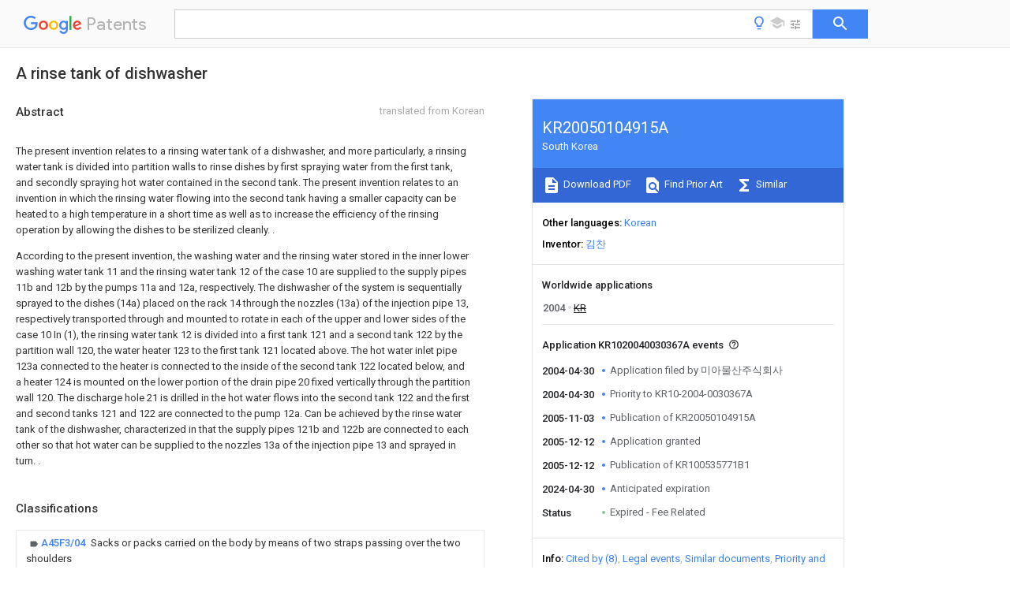

--- FILE ---
content_type: text/html
request_url: https://patents.google.com/patent/KR20050104915A/en
body_size: 24421
content:
<!DOCTYPE html>
<html lang="en">
  <head>
    <title>KR20050104915A - A rinse tank of dishwasher 
      - Google Patents</title>

    <meta name="viewport" content="width=device-width, initial-scale=1">
    <meta charset="UTF-8">
    <meta name="referrer" content="origin-when-crossorigin">
    <link rel="canonical" href="https://patents.google.com/patent/KR20050104915A/en">
    <meta name="description" content="
     
      The present invention relates to a rinsing water tank of a dishwasher, and more particularly, a rinsing water tank is divided into partition walls to rinse dishes by first spraying water from the first tank, and secondly spraying hot water contained in the second tank. The present invention relates to an invention in which the rinsing water flowing into the second tank having a smaller capacity can be heated to a high temperature in a short time as well as to increase the efficiency of the rinsing operation by allowing the dishes to be sterilized cleanly. .
     
     
      According to the present invention, the washing water and the rinsing water stored in the inner lower washing water tank 11 and the rinsing water tank 12 of the case 10 are supplied to the supply pipes 11b and 12b by the pumps 11a and 12a, respectively. The dishwasher of the system is sequentially sprayed to the dishes (14a) placed on the rack 14 through the nozzles (13a) of the injection pipe 13, respectively transported through and mounted to rotate in each of the upper and lower sides of the case 10 In (1), the rinsing water tank 12 is divided into a first tank 121 and a second tank 122 by the partition wall 120, the water heater 123 to the first tank 121 located above. The hot water inlet pipe 123a connected to the heater is connected to the inside of the second tank 122 located below, and a heater 124 is mounted on the lower portion of the drain pipe 20 fixed vertically through the partition wall 120. The discharge hole 21 is drilled in the hot water flows into the second tank 122 and the first and second tanks 121 and 122 are connected to the pump 12a. Can be achieved by the rinse water tank of the dishwasher, characterized in that the supply pipes 121b and 122b are connected to each other so that hot water can be supplied to the nozzles 13a of the injection pipe 13 and sprayed in turn. .
     
   
   ">
    <meta name="DC.type" content="patent">
    <meta name="DC.title" content="A rinse tank of dishwasher 
     ">
    <meta name="DC.date" content="2004-04-30" scheme="dateSubmitted">
    <meta name="DC.description" content="
     
      The present invention relates to a rinsing water tank of a dishwasher, and more particularly, a rinsing water tank is divided into partition walls to rinse dishes by first spraying water from the first tank, and secondly spraying hot water contained in the second tank. The present invention relates to an invention in which the rinsing water flowing into the second tank having a smaller capacity can be heated to a high temperature in a short time as well as to increase the efficiency of the rinsing operation by allowing the dishes to be sterilized cleanly. .
     
     
      According to the present invention, the washing water and the rinsing water stored in the inner lower washing water tank 11 and the rinsing water tank 12 of the case 10 are supplied to the supply pipes 11b and 12b by the pumps 11a and 12a, respectively. The dishwasher of the system is sequentially sprayed to the dishes (14a) placed on the rack 14 through the nozzles (13a) of the injection pipe 13, respectively transported through and mounted to rotate in each of the upper and lower sides of the case 10 In (1), the rinsing water tank 12 is divided into a first tank 121 and a second tank 122 by the partition wall 120, the water heater 123 to the first tank 121 located above. The hot water inlet pipe 123a connected to the heater is connected to the inside of the second tank 122 located below, and a heater 124 is mounted on the lower portion of the drain pipe 20 fixed vertically through the partition wall 120. The discharge hole 21 is drilled in the hot water flows into the second tank 122 and the first and second tanks 121 and 122 are connected to the pump 12a. Can be achieved by the rinse water tank of the dishwasher, characterized in that the supply pipes 121b and 122b are connected to each other so that hot water can be supplied to the nozzles 13a of the injection pipe 13 and sprayed in turn. .
     
   
   ">
    <meta name="citation_patent_application_number" content="KR:1020040030367A">
    <meta name="citation_pdf_url" content="https://patentimages.storage.googleapis.com/e9/2c/bf/86f2229a7dde79/KR20050104915A.pdf">
    <meta name="citation_patent_publication_number" content="KR:20050104915:A">
    <meta name="DC.date" content="2005-11-03">
    <meta name="DC.contributor" content="김찬" scheme="inventor">
    <meta name="DC.contributor" content="미아물산주식회사" scheme="assignee">
    <link rel="stylesheet" href="https://fonts.googleapis.com/css?family=Roboto:400,400italic,500,500italic,700">
    <link rel="stylesheet" href="https://fonts.googleapis.com/css?family=Product+Sans">
    <link rel="stylesheet" href="https://fonts.googleapis.com/css2?family=Google+Sans:wght@400;500;700">

    <style>
      
      #gb { top: 15px; left: auto; right: 0; width: auto; min-width: 135px !important; }   
      body { transition: none; }
    </style>
    <script></script>

    <script>
      window.version = 'patent-search.search_20250707_RC00';

      function sendFeedback() {
        userfeedback.api.startFeedback({
          'productId': '713680',
          'bucket': 'patent-search-web',
          'productVersion': window.version,
        });
      }

      window.experiments = {};
      window.experiments.patentCountries = "ae,ag,al,am,ao,ap,ar,at,au,aw,az,ba,bb,bd,be,bf,bg,bh,bj,bn,bo,br,bw,bx,by,bz,ca,cf,cg,ch,ci,cl,cm,cn,co,cr,cs,cu,cy,cz,dd,de,dj,dk,dm,do,dz,ea,ec,ee,eg,em,ep,es,fi,fr,ga,gb,gc,gd,ge,gh,gm,gn,gq,gr,gt,gw,hk,hn,hr,hu,ib,id,ie,il,in,ir,is,it,jo,jp,ke,kg,kh,km,kn,kp,kr,kw,kz,la,lc,li,lk,lr,ls,lt,lu,lv,ly,ma,mc,md,me,mg,mk,ml,mn,mo,mr,mt,mw,mx,my,mz,na,ne,ng,ni,nl,no,nz,oa,om,pa,pe,pg,ph,pl,pt,py,qa,ro,rs,ru,rw,sa,sc,sd,se,sg,si,sk,sl,sm,sn,st,su,sv,sy,sz,td,tg,th,tj,tm,tn,tr,tt,tw,tz,ua,ug,us,uy,uz,vc,ve,vn,wo,yu,za,zm,zw";
      
      
      window.experiments.keywordWizard = true;
      
      
      
      window.experiments.definitions = true;
      window.experiments.plogs = true;

      window.Polymer = {
        dom: 'shady',
        lazyRegister: true,
      };
    </script>

    <script src="//www.gstatic.com/patent-search/frontend/patent-search.search_20250707_RC00/scs/compiled_dir/webcomponentsjs/webcomponents-lite.min.js"></script>
    <link rel="import" href="//www.gstatic.com/patent-search/frontend/patent-search.search_20250707_RC00/scs/compiled_dir/search-app-vulcanized.html">
  </head>
  <body unresolved>
    
    
    <script></script>
    <script src="//www.gstatic.com/patent-search/frontend/patent-search.search_20250707_RC00/scs/compiled_dir/search-app-vulcanized.js"></script>
    <search-app>
      
      

      <article class="result" itemscope itemtype="http://schema.org/ScholarlyArticle">
  <h1 itemprop="pageTitle">KR20050104915A - A rinse tank of dishwasher 
      - Google Patents</h1>
  <span itemprop="title">A rinse tank of dishwasher 
     </span>

  <meta itemprop="type" content="patent">
  <a href="https://patentimages.storage.googleapis.com/e9/2c/bf/86f2229a7dde79/KR20050104915A.pdf" itemprop="pdfLink">Download PDF</a>
  <h2>Info</h2>

  <dl>
    <dt>Publication number</dt>
    <dd itemprop="publicationNumber">KR20050104915A</dd>
    <meta itemprop="numberWithoutCodes" content="20050104915">
    <meta itemprop="kindCode" content="A">
    <meta itemprop="publicationDescription" content="Official gazette of the unexamined patents">
    <span>KR20050104915A</span>
    <span>KR1020040030367A</span>
    <span>KR20040030367A</span>
    <span>KR20050104915A</span>
    <span>KR 20050104915 A</span>
    <span>KR20050104915 A</span>
    <span>KR 20050104915A</span>
    <span>KR 1020040030367 A</span>
    <span>KR1020040030367 A</span>
    <span>KR 1020040030367A</span>
    <span>KR 20040030367 A</span>
    <span>KR20040030367 A</span>
    <span>KR 20040030367A</span>
    <span>KR 20050104915 A</span>
    <span>KR20050104915 A</span>
    <span>KR 20050104915A</span>

    <dt>Authority</dt>
    <dd itemprop="countryCode">KR</dd>
    <dd itemprop="countryName">South Korea</dd>

    <dt>Prior art keywords</dt>
    <dd itemprop="priorArtKeywords" repeat>tank</dd>
    <dd itemprop="priorArtKeywords" repeat>water</dd>
    <dd itemprop="priorArtKeywords" repeat>rinsing</dd>
    <dd itemprop="priorArtKeywords" repeat>pipe</dd>
    <dd itemprop="priorArtKeywords" repeat>dishwasher</dd>

    <dt>Prior art date</dt>
    <dd><time itemprop="priorArtDate" datetime="2004-04-30">2004-04-30</time></dd>

    <dt>Legal status (The legal status is an assumption and is not a legal conclusion. Google has not performed a legal analysis and makes no representation as to the accuracy of the status listed.)</dt>
    <dd itemprop="legalStatusIfi" itemscope>
      <span itemprop="status">Granted</span>
    </dd>
  </dl>

  <dt>Application number</dt>
  <dd itemprop="applicationNumber">KR1020040030367A</dd>

  <dt>Other languages</dt>
  <dd itemprop="otherLanguages" itemscope repeat>
    <a href="/patent/KR20050104915A/ko">
      <span itemprop="name">Korean</span> (<span itemprop="code">ko</span>)
    </a>
  </dd>

  <dt>Other versions</dt>
  <dd itemprop="directAssociations" itemscope repeat>
    <a href="/patent/KR100535771B1/en">
      <span itemprop="publicationNumber">KR100535771B1</span>
      (<span itemprop="primaryLanguage">en</span>
    </a>
  </dd>

  <dt>Inventor</dt>
  <dd itemprop="inventor" repeat>김찬</dd>

  

  <dt>Original Assignee</dt>
  <dd itemprop="assigneeOriginal" repeat>미아물산주식회사</dd>

  <dt>Priority date (The priority date is an assumption and is not a legal conclusion. Google has not performed a legal analysis and makes no representation as to the accuracy of the date listed.)</dt>
  <dd><time itemprop="priorityDate" datetime="2004-04-30">2004-04-30</time></dd>

  <dt>Filing date</dt>
  <dd><time itemprop="filingDate" datetime="2004-04-30">2004-04-30</time></dd>

  <dt>Publication date</dt>
  <dd><time itemprop="publicationDate" datetime="2005-11-03">2005-11-03</time></dd>

  
  <dd itemprop="events" itemscope repeat>
    <time itemprop="date" datetime="2004-04-30">2004-04-30</time>
    <span itemprop="title">Application filed by 미아물산주식회사</span>
    <span itemprop="type">filed</span>
    <span itemprop="critical" content="true" bool>Critical</span>
    
    
    
    <span itemprop="assigneeSearch">미아물산주식회사</span>
  </dd>
  <dd itemprop="events" itemscope repeat>
    <time itemprop="date" datetime="2004-04-30">2004-04-30</time>
    <span itemprop="title">Priority to KR10-2004-0030367A</span>
    <span itemprop="type">priority</span>
    <span itemprop="critical" content="true" bool>Critical</span>
    
    
    <span itemprop="documentId">patent/KR100535771B1/en</span>
    
  </dd>
  <dd itemprop="events" itemscope repeat>
    <time itemprop="date" datetime="2005-11-03">2005-11-03</time>
    <span itemprop="title">Publication of KR20050104915A</span>
    <span itemprop="type">publication</span>
    <span itemprop="critical" content="true" bool>Critical</span>
    
    
    <span itemprop="documentId">patent/KR20050104915A/en</span>
    
  </dd>
  <dd itemprop="events" itemscope repeat>
    <time itemprop="date" datetime="2005-12-12">2005-12-12</time>
    <span itemprop="title">Application granted</span>
    <span itemprop="type">granted</span>
    <span itemprop="critical" content="true" bool>Critical</span>
    
    
    
    
  </dd>
  <dd itemprop="events" itemscope repeat>
    <time itemprop="date" datetime="2005-12-12">2005-12-12</time>
    <span itemprop="title">Publication of KR100535771B1</span>
    <span itemprop="type">publication</span>
    <span itemprop="critical" content="true" bool>Critical</span>
    
    
    <span itemprop="documentId">patent/KR100535771B1/en</span>
    
  </dd>
  <dd itemprop="events" itemscope repeat>
    <time itemprop="date" datetime="2024-04-30">2024-04-30</time>
    <span itemprop="title">Anticipated expiration</span>
    <span itemprop="type">legal-status</span>
    <span itemprop="critical" content="true" bool>Critical</span>
    
    
    
    
  </dd>
  <dd itemprop="events" itemscope repeat>
    <time itemprop="date">Status</time>
    <span itemprop="title">Expired - Fee Related</span>
    <span itemprop="type">legal-status</span>
    <span itemprop="critical" content="true" bool>Critical</span>
    <span itemprop="current" content="true" bool>Current</span>
    
    
    
  </dd>

  <h2>Links</h2>
  <ul>
    

    <li itemprop="links" itemscope repeat>
        <meta itemprop="id" content="espacenetLink">
        <a href="https://worldwide.espacenet.com/publicationDetails/biblio?CC=KR&amp;NR=20050104915A&amp;KC=A&amp;FT=D" itemprop="url" target="_blank"><span itemprop="text">Espacenet</span></a>
      </li>
      

    

    <li itemprop="links" itemscope repeat>
      <meta itemprop="id" content="globalDossierLink">
      <a href="https://globaldossier.uspto.gov/result/application/KR/20040030367/1" itemprop="url" target="_blank"><span itemprop="text">Global Dossier</span></a>
    </li>

    

      

      

      
      <li itemprop="links" itemscope repeat>
        <meta itemprop="id" content="stackexchangeLink">
        <a href="https://patents.stackexchange.com/questions/tagged/KR20050104915A" itemprop="url"><span itemprop="text">Discuss</span></a>
      </li>
  </ul>

  

  

  <section>
    <h2>Classifications</h2>
    <ul>
      <li>
        <ul itemprop="classifications" itemscope repeat>
          <li itemprop="classifications" itemscope repeat>
            <span itemprop="Code">A</span>&mdash;<span itemprop="Description">HUMAN NECESSITIES</span>
            <meta itemprop="IsCPC" content="true">
          </li>
          <li itemprop="classifications" itemscope repeat>
            <span itemprop="Code">A45</span>&mdash;<span itemprop="Description">HAND OR TRAVELLING ARTICLES</span>
            <meta itemprop="IsCPC" content="true">
          </li>
          <li itemprop="classifications" itemscope repeat>
            <span itemprop="Code">A45F</span>&mdash;<span itemprop="Description">TRAVELLING OR CAMP EQUIPMENT: SACKS OR PACKS CARRIED ON THE BODY</span>
            <meta itemprop="IsCPC" content="true">
          </li>
          <li itemprop="classifications" itemscope repeat>
            <span itemprop="Code">A45F3/00</span>&mdash;<span itemprop="Description">Travelling or camp articles; Sacks or packs carried on the body</span>
            <meta itemprop="IsCPC" content="true">
          </li>
          <li itemprop="classifications" itemscope repeat>
            <span itemprop="Code">A45F3/04</span>&mdash;<span itemprop="Description">Sacks or packs carried on the body by means of two straps passing over the two shoulders</span>
            <meta itemprop="Leaf" content="true"><meta itemprop="FirstCode" content="true"><meta itemprop="IsCPC" content="true">
          </li>
        </ul>
      </li>
      <li>
        <ul itemprop="classifications" itemscope repeat>
          <li itemprop="classifications" itemscope repeat>
            <span itemprop="Code">A</span>&mdash;<span itemprop="Description">HUMAN NECESSITIES</span>
            <meta itemprop="IsCPC" content="true">
          </li>
          <li itemprop="classifications" itemscope repeat>
            <span itemprop="Code">A45</span>&mdash;<span itemprop="Description">HAND OR TRAVELLING ARTICLES</span>
            <meta itemprop="IsCPC" content="true">
          </li>
          <li itemprop="classifications" itemscope repeat>
            <span itemprop="Code">A45F</span>&mdash;<span itemprop="Description">TRAVELLING OR CAMP EQUIPMENT: SACKS OR PACKS CARRIED ON THE BODY</span>
            <meta itemprop="IsCPC" content="true">
          </li>
          <li itemprop="classifications" itemscope repeat>
            <span itemprop="Code">A45F3/00</span>&mdash;<span itemprop="Description">Travelling or camp articles; Sacks or packs carried on the body</span>
            <meta itemprop="IsCPC" content="true">
          </li>
          <li itemprop="classifications" itemscope repeat>
            <span itemprop="Code">A45F3/12</span>&mdash;<span itemprop="Description">Shoulder-pads</span>
            <meta itemprop="IsCPC" content="true">
          </li>
          <li itemprop="classifications" itemscope repeat>
            <span itemprop="Code">A45F2003/122</span>&mdash;<span itemprop="Description">Back cushioning parts or details of backpacks, e.g. with ventilation</span>
            <meta itemprop="Leaf" content="true"><meta itemprop="Additional" content="true"><meta itemprop="IsCPC" content="true">
          </li>
        </ul>
      </li>
      <li>
        <ul itemprop="classifications" itemscope repeat>
          <li itemprop="classifications" itemscope repeat>
            <span itemprop="Code">A</span>&mdash;<span itemprop="Description">HUMAN NECESSITIES</span>
            <meta itemprop="IsCPC" content="true">
          </li>
          <li itemprop="classifications" itemscope repeat>
            <span itemprop="Code">A45</span>&mdash;<span itemprop="Description">HAND OR TRAVELLING ARTICLES</span>
            <meta itemprop="IsCPC" content="true">
          </li>
          <li itemprop="classifications" itemscope repeat>
            <span itemprop="Code">A45F</span>&mdash;<span itemprop="Description">TRAVELLING OR CAMP EQUIPMENT: SACKS OR PACKS CARRIED ON THE BODY</span>
            <meta itemprop="IsCPC" content="true">
          </li>
          <li itemprop="classifications" itemscope repeat>
            <span itemprop="Code">A45F3/00</span>&mdash;<span itemprop="Description">Travelling or camp articles; Sacks or packs carried on the body</span>
            <meta itemprop="IsCPC" content="true">
          </li>
          <li itemprop="classifications" itemscope repeat>
            <span itemprop="Code">A45F3/12</span>&mdash;<span itemprop="Description">Shoulder-pads</span>
            <meta itemprop="IsCPC" content="true">
          </li>
          <li itemprop="classifications" itemscope repeat>
            <span itemprop="Code">A45F2003/122</span>&mdash;<span itemprop="Description">Back cushioning parts or details of backpacks, e.g. with ventilation</span>
            <meta itemprop="IsCPC" content="true">
          </li>
          <li itemprop="classifications" itemscope repeat>
            <span itemprop="Code">A45F2003/125</span>&mdash;<span itemprop="Description">Back cushioning parts or details of backpacks, e.g. with ventilation with ventilation</span>
            <meta itemprop="Leaf" content="true"><meta itemprop="Additional" content="true"><meta itemprop="IsCPC" content="true">
          </li>
        </ul>
      </li>
    </ul>
  </section>

  

  

  

  <section>
    <h2>Landscapes</h2>
    <ul>
      <li itemprop="landscapes" itemscope repeat>
        <span itemprop="name">Washing And Drying Of Tableware</span>
        (<span itemprop="type">AREA</span>)
      </li>
    </ul>
  </section>


  <section itemprop="abstract" itemscope>
    <h2>Abstract</h2>
    <aside>Translated from <span itemprop="translatedLanguage">Korean</span></aside>
    <div itemprop="content" html><abstract mxw-id="PA215187327" lang="EN" load-source="google">
    <p>
      <span class="notranslate"> <span class="google-src-text">본 발명은 식기세척기의 헹굼수 탱크에 관한 것으로서,  더욱 상세하게는 헹굼수 탱크가 격벽으로 분할되어 제1탱크의 물을 1차 분사하여 식기를 헹구고 제2탱크에 담겨진 고온의 물을 2차 분사하여 식기를 깨끗하게 살균시켜 줄 수 있도록 함으로써 헹굼작업의 효율을 최대한 높여줄 수 있을 뿐 아니라 상대적으로 용량이 작아진 제2탱크로 유입되는 헹굼수를 단시간 내에 고온으로 가열할 수 있도록 한 발명에 관한 것이다.</span>The present invention relates to a rinsing water tank of a dishwasher, and more particularly, a rinsing water tank is divided into partition walls to rinse dishes by first spraying water from the first tank, and secondly spraying hot water contained in the second tank. The present invention relates to an invention in which the rinsing water flowing into the second tank having a smaller capacity can be heated to a high temperature in a short time as well as to increase the efficiency of the rinsing operation by allowing the dishes to be sterilized cleanly. .</span>
    </p>
    <p>
      <span class="notranslate"> <span class="google-src-text">전술한 본 발명은, 케이스(10)의 내부 하측 세척수 탱크(11)와 헹굼수 탱크(12)에 각각 저장된 세척수와 헹굼수가 펌프(11a)(12a)들에 의하여 공급관(11b)(12b)들을 통해 각각 이송되어 케이스(10)의 내부 상,하측에서 각각 회전되도록 장착된 분사관(13)의 노즐(13a)들을 통해 래크(14)에 놓여진 식기(14a)들에 차례로 분사되는 시스템의 식기세척기(1)에 있어서,  상기 헹굼수 탱크(12)는 격벽(120)에 의하여 제1탱크(121)와 제2탱크(122)로 분할되어 상부에 위치한 제1탱크(121)에는 온수기(123)와 연결되는 온수 유입관(123a)이 접속되고, 하부에 위치한 제2탱크(122)의 내부에는 히터(124)가 장착되며, 격벽(120)을 수직으로 관통하여 고정된 배수관(20)의 하부에는 배출공(21)이 뚫려져 제1탱크(121)의 온수가 제2탱크(122) 내부로 유입되고 제1,2탱크(121)(122)들에는 펌프(12a)와 연결되는 공급관(121b)(122b)들이 각각 접속되어 분사관(13)의 노즐(13a)들로 온수를 공급하여 차례로 분사할 수 있도록 한 것을 특징으로 하는 식기세척기의 헹굼수 탱크에 의하여 달성될 수 있는 것이다.</span>According to the present invention, the washing water and the rinsing water stored in the inner lower washing water tank 11 and the rinsing water tank 12 of the case 10 are supplied to the supply pipes 11b and 12b by the pumps 11a and 12a, respectively. The dishwasher of the system is sequentially sprayed to the dishes (14a) placed on the rack 14 through the nozzles (13a) of the injection pipe 13, respectively transported through and mounted to rotate in each of the upper and lower sides of the case 10 In (1), the rinsing water tank 12 is divided into a first tank 121 and a second tank 122 by the partition wall 120, the water heater 123 to the first tank 121 located above. The hot water inlet pipe 123a connected to the heater is connected to the inside of the second tank 122 located below, and a heater 124 is mounted on the lower portion of the drain pipe 20 fixed vertically through the partition wall 120. The discharge hole 21 is drilled in the hot water flows into the second tank 122 and the first and second tanks 121 and 122 are connected to the pump 12a. Can be achieved by the rinse water tank of the dishwasher, characterized in that the supply pipes 121b and 122b are connected to each other so that hot water can be supplied to the nozzles 13a of the injection pipe 13 and sprayed in turn. .</span>
    </p>
  </abstract>
  </div>
  </section>

  <section itemprop="description" itemscope>
    <h2>Description</h2>
    <aside>Translated from <span itemprop="translatedLanguage">Korean</span></aside>
    <div itemprop="content" html><description mxw-id="PDES125546008" lang="EN" load-source="google">
    <invention-title lang="KO">
      <span class="notranslate"> <span class="google-src-text">식기세척기의 헹굼수 탱크{a rinse tank of dishwasher}
</span>Rinse tank of dishwasher
</span>
    </invention-title>
    <background-art>
      <p num="21">
        <span class="notranslate"> <span class="google-src-text">본 발명은 식기세척기의 헹굼수 탱크에 관한 것으로서,  더욱 상세하게는 헹굼수 탱크가 격벽으로 분할되어 제1탱크의 물을 1차 분사하여 식기를 헹구고 제2탱크에 담겨진 고온의 물을 2차 분사하여 식기를 깨끗하게 살균시켜 줄 수 있도록 함으로써 헹굼작업의 효율을 최대한 높여줄 수 있을 뿐 아니라 상대적으로 용량이 작아진 제2탱크로 유입되는 헹굼수를 단시간 내에 고온으로 가열할 수 있도록 한 발명에 관한 것이다.</span>The present invention relates to a rinsing water tank of a dishwasher, and more particularly, a rinsing water tank is divided into partition walls to rinse dishes by first spraying water from the first tank, and secondly spraying hot water contained in the second tank. The present invention relates to an invention in which the rinsing water flowing into the second tank having a smaller capacity can be heated to a high temperature in a short time as well as to increase the efficiency of the rinsing operation by allowing the dishes to be sterilized cleanly. .</span>
      </p>
      <p num="22">
        <span class="notranslate"> <span class="google-src-text">일반적으로 식기세척기(食器洗滌機)는 식기의 세척을 보다 위생적이고 능률적으로 수행할 수 있도록 하기 위한 것으로서 주로 세척기의 하부 탱크들에 각각 담겨진 세척수와 헹굼수가 펌프에 의하여 공급관을 통해 이송되어 회전되는 분사관의 노즐들을 통해 세척수 및 헹굼수가 차례로 고압 분사되어 래크에 놓여진 식기들을 세척할 수 있도록 되어 있으며, 이중에서도 헹굼수는 소량의 알코올 성분이 포함된 약 80℃ 이상의 온수로 이루어져 식기를 최종적으로 헹구어 주면서 고온으로 살균하고 식기에 잔류하는 세제를 중화시킬 수 있도록 되어 있다.</span>In general, the dishwasher is a dish for washing the dishes more hygienically and efficiently. The washing and rinsing water contained in the lower tanks of the dishwasher are conveyed through a supply pipe by a pump and rotated. Washing water and rinsing water are sequentially sprayed through the nozzles of the officer to wash the dishes placed in the rack. Among them, the rinsing water consists of hot water of about 80 ° C or more containing a small amount of alcohol and finally rinses the dishes. It is designed to sterilize at high temperatures and neutralize detergents left in the dishes.</span>
      </p>
      <p num="23">
        <span class="notranslate"> <span class="google-src-text">전술한 세척기의 작업과정은 작업시작 전에 온수기를 통해 가열된 약 60℃의 온수 27l를 헹굼수 탱크에 주입한 후 히터를 30분간 발열시켜 헹굼수의 온도가 약90℃를 유지되도록 한 상태에서 세척수를 60초간 식기에 분사하여 세척단계를 완료하고, 5초간의 대기시간을 가진 뒤 고온의 헹굼수 4l를 식기에 분사하여 헹굼단계를 완료한 후 래크를 인출한 후 새로운 식기들이 놓여진 래크를 세척기 내부에 장착하여 전술한 과정을 반복하도록 되어 있으며, 본 발명과 같이 업소용으로 제작된 식기세척기는 가정용 세척기와는 달리 계속하여 식기를 세척할 수 있도록 되어 있다.</span>The above operation process of the washer injects 27l of hot water of about 60 ° C. heated through a water heater into the rinsing water tank before starting the work, and then heats the heater for 30 minutes so that the temperature of the rinsing water is maintained at about 90 ° C. Spray the dishware for 60 seconds to complete the washing step.After waiting for 5 seconds, 4l of hot rinse water is sprayed onto the dishes to complete the rinsing step. In order to repeat the above-described process by mounting on, the dishwasher manufactured for commercial use as in the present invention is to be able to continue to wash the dish unlike a household washing machine.</span>
      </p>
      <p num="24">
        <span class="notranslate"> <span class="google-src-text">그러나, 전술한 구성으로 이루어진 식기 세척기의 헹굼수 탱크는 4l의 헹굼수를 분사하면 온수기에서 4l의 물이 다시 탱크로 보충되고, 세척단계 60초와 대기시간 5초를 합하여 약 75초 동안 보충된 헹굼수를 가열하여 온도를 높여줄 수 있도록 되어 있으나, 약 27l에 달하는 헹굼수의 전체적인 온도를 짧은 시간에 고온으로 높여줄 수 없었으므로 결국 세척 횟수를 반복하면 할 수록 계속하여 헹굼수의 온도가 저하되어 약 20회 정도 식기를 세척하면 헹굼수의 온도가 75℃ 이하로 저하되어 원하는 살균효과 및 헹굼효과 등을 얻을 수 없었다.</span>However, when the rinsing water tank of the dishwasher having the above-described configuration is sprayed with 4L of rinsing water, 4L of water is replenished into the tank from the water heater, and the washing step is refilled for about 75 seconds by adding 60 seconds of washing time and 5 seconds of waiting time. It is possible to raise the temperature by heating the rinse water, but the overall temperature of about 27 liters of rinsing water could not be increased to high temperature in a short time, so as the number of washing cycles is repeated, the temperature of the rinsing water continues to decrease. When the dish was washed about 20 times, the temperature of the rinsing water was lowered to 75 ° C. or lower, so that the desired sterilization effect and the rinsing effect could not be obtained.</span>
      </p>
      <p num="25">
        <span class="notranslate"> <span class="google-src-text">따라서, 식기를 약 20회 세척하면 약 10분간 헹굼수의 예열시간이 요구되어 작업이 일시적으로 중단되었으므로 식기 세척작업의 효율을 높여줄 수 없었을 뿐 아니라 대량으로 식기를 세척하는 업소에서는 이를 무시하고 연속적인 작업을 수행함에 따라 소비자들에게 깨끗하고 청결한 식기를 제공할 수 없었다.</span>Therefore, when the dishes are washed about 20 times, the preheating time of the rinsing water is required for about 10 minutes, so the work is temporarily stopped. As a result of routine work, it was not possible to provide consumers with clean and clean dishes.</span>
      </p>
      <p num="26">
        <span class="notranslate"> <span class="google-src-text">더욱이, 식기세척기를 사용하는 대형식당에서는 식기의 세척을 완료한 후 곧바로 음식을 담을 수 있어야 하나,  온도가 낮은 물로 식기를 헹구는 경우에는 헹굼수의 증발이 지연되어 식기를 세척기에서 인출하였을 때 식기가 완전히 건조되지 않은 관계로 별도의 마른 수건으로 식기에 잔류하는 물기를 닦아야 하는 등의 폐단이 발생되었다.</span>Moreover, in large restaurants that use dishwashers, they should be able to store food immediately after the dishes have been washed.However, when rinsing dishes with cold water, the rinsing water is delayed and the dishes are removed when the dishes are removed from the dishwasher. Since it is not completely dried, a waste of water, such as having to dry the tableware with a separate dry towel, has occurred.</span>
      </p>
      <p num="27">
        <span class="notranslate"> <span class="google-src-text">물론, 용량이 큰 히터를 사용하는 것을 고려해 볼 수 있으나, 이는 전력(電力)의 사용량이 증대되는 등의 폐단이 발생되었을 뿐 아니라 27l의 물을 75초 이내에 원하는 온도를 유지하기 위해서는 약12Kw의 전력이 소요되었고, 12Kw의 전력을 사용하기 위해서는 한전(韓電)에 별도의 전력승인을 신청해야 하는 등의 불편한 점이 있었다.</span>Of course, the use of a large capacity heater may be considered, but this is not only caused by an increase in the use of electric power, but also a power consumption of about 12 Kw in order to maintain a desired temperature within 75 seconds of 27 l of water. In order to use the power of 12Kw, it was inconvenient to apply a separate power approval to KEPCO.</span>
      </p>
      <p num="28">
        <span class="notranslate"> <span class="google-src-text">더욱이, 업소용 식기 세척기를 주로 사용하는 식당에서는 12Kw의 전력승인이 허가되지 않는 곳이 대부분이므로 일반적으로 승인이 용이한 3Kw의 전력으로 헹굼수를 단시간 내에 가열시켜 줄 수 있는 헹굼수 탱크의 제안이 절실히 요구되었다.</span>Moreover, in most restaurants where commercial dishwashers are mainly used, 12Kw of power approval is not allowed, so the rinsing water tank that can heat rinse water in a short time is generally urgently required. Was required.</span>
      </p>
    </background-art>
    <disclosure>
      <tech-problem>
        <p num="29">
          <span class="notranslate"> <span class="google-src-text">본 발명은 상기한 문제점을 감안하여 창안한 것으로서, 그 목적은 헹굼수 탱크가 격벽으로 분할되어 제1탱크의 물을 1차 분사하여 식기를 헹구고 제2탱크에 담겨진 고온의 물을 2차 분사하여 식기를 깨끗하게 살균시켜 줄 수 있도록 함으로써 헹굼작업의 효율을 최대한 높여줄 수 있는 식기세척기의 헹굼수 탱크를 제공함에 있는 것이다.</span>The present invention has been made in view of the above-described problems, and an object thereof is that a rinsing water tank is divided into partition walls to firstly spray water from the first tank to rinse dishes and secondly to spray high temperature water contained in the second tank. It is to provide a dishwasher rinsing tank that can maximize the efficiency of the rinsing operation by allowing the dishes to be sterilized cleanly.</span>
        </p>
        <p num="30">
          <span class="notranslate"> <span class="google-src-text">상기한 목적을 달성하기 위한 본 발명의 특징은, 케이스(10)의 내부 하측 세척수 탱크(11)와 헹굼수 탱크(12)에 각각 저장된 세척수와 헹굼수가 펌프(11a)(12a)들에 의하여 공급관(11b)(12b)들을 통해 각각 이송되어 케이스(10)의 내부 상,하측에서 각각 회전되도록 장착된 분사관(13)의 노즐(13a)들을 통해 래크(14)에 놓여진 식기(14a)들에 차례로 분사되는 시스템의 식기세척기(1)에 있어서,  상기 헹굼수 탱크(12)는 격벽(120)에 의하여 제1탱크(121)와 제2탱크(122)로 분할되어 상부에 위치한 제1탱크(121)에는 온수기(123)와 연결되는 온수 유입관(123a)이 접속되고, 하부에 위치한 제2탱크(122)의 내부에는 히터(124)가 장착되며, 격벽(120)을 수직으로 관통하여 고정된 배수관(20)의 하부에는 배출공(21)이 뚫려져 제1탱크(121)의 온수가 제2탱크(122) 내부로 유입되고 제1,2탱크(121)(122)들에는 펌프(12a)와 연결되는 공급관(121b)(122b)들이 각각 접속되어 분사관(13)의 노즐(13a)들로 온수를 공급하여 차례로 분사할 수 있도록 한 것을 특징으로 하는 식기세척기의 헹굼수 탱크에 의하여 달성될 수 있는 것이다.
</span>Features of the present invention for achieving the above object, the washing water and rinsing water stored in the inner lower washing water tank 11 and the rinsing water tank 12 of the case 10 by the pump (11a) (12a) To the dishes 14a placed in the rack 14 through the nozzles 13a of the injection pipe 13, which are respectively transported through the 11b and 12b and rotated in the upper and lower sides of the case 10, respectively. In the dishwasher 1 of the spraying system in sequence, the rinsing water tank 12 is divided into a first tank 121 and a second tank 122 by a partition wall 120 and located at a top of the first tank ( The hot water inlet pipe 123a connected to the water heater 123 is connected to the 121, and the heater 124 is mounted inside the second tank 122 located at the lower portion thereof, and is fixed through the partition wall 120 vertically. A discharge hole 21 is drilled in the lower portion of the drain pipe 20 so that hot water of the first tank 121 flows into the second tank 122 and the first and second tanks 121 and 122 are disposed. Rinsing of the dishwasher, characterized in that the supply pipes 121b and 122b connected to the pump 12a are connected to each other to supply hot water to the nozzles 13a of the injection pipe 13 to sequentially spray the hot water. It can be achieved by a water tank.
</span>
        </p>
      </tech-problem>
      <tech-solution>
        <p num="31">
          <span class="notranslate"> <span class="google-src-text">이하, 상기한 목적을 달성하기 위한 바람직한 실시예를 첨부된 도면에 의하여 상세히 설명하면 다음과 같다.</span>Hereinafter, described in detail by the accompanying drawings a preferred embodiment for achieving the above object is as follows.</span>
        </p>
        <p num="32">
          <span class="notranslate"> <span class="google-src-text">도 1 내지는 도 6에서 도시한 바와 같이,  식기세척기(1)의 케이스(10) 내부 하측에는 세척수 탱크(11)와 헹굼수 탱크(12)가 각각 설치되어 있고, 탱크(11)(12)들에 각각 저장된 세척수와 헹굼수가 펌프(11a)(12a)들에 의하여 각각의 공급관(11b)(12b)들을 통해 이송될 수 있도록 되어 있다.</span>As shown in FIGS. 1 to 6, the washing water tank 11 and the rinsing water tank 12 are respectively installed inside the case 10 of the dishwasher 1, and the tanks 11 and 12 are respectively provided. The washing water and the rinsing water respectively stored in the pump 11a and 12a can be transferred through the respective supply pipes 11b and 12b.</span>
        </p>
        <p num="33">
          <span class="notranslate"> <span class="google-src-text">상기 공급관(11b)(12b)들을 통해 이송된 세척수와 헹굼수는 케이스(10)의 내부 상,하측에서 각각 회전 가능하게 장착된 분사관(13)의 노즐(13a)들을 통해 래크(14)에 놓여진 식기(14a)들에 차례로 분사될 수 있도록 구성되어 있다.</span>The washing water and the rinsing water transferred through the supply pipes 11b and 12b are respectively connected to the rack 14 through the nozzles 13a of the injection pipes 13 rotatably mounted on the upper and lower sides of the case 10. It is comprised so that it may be sprayed on the tableware 14a put in order.</span>
        </p>
        <p num="34">
          <span class="notranslate"> <span class="google-src-text">상기 노즐(13a)들을 통해 분사되는 세척수와 헹굼수는 세척단계에 의하여 세척수가 먼저 분사된 후 식기의 세척이 완료되면 세척수의 분사가 종료되고 수초의 대기시간을 거친 후 소량의 알코올 성분이 첨가된 고온의 헹굼수가 식기에 분사되어 식기를 살균하고 세제를 중화시킨 후 세척수 탱크(11)로 낙하되어 저장된다.</span>The washing water and the rinsing water sprayed through the nozzles 13a are first sprayed by the washing step, and then when the washing of the dishes is completed, the spraying of the washing water is terminated, and after a few seconds of waiting time, a small amount of alcohol is added. The high temperature rinsing water is sprayed on the dishes to sterilize the dishes and neutralize the detergent, and then fall into the washing water tank 11 and stored.</span>
        </p>
        <p num="35">
          <span class="notranslate"> <span class="google-src-text">물론, 전술한 구성으로 이루어진 식기세척기(1)는 이미 알려진 공지의 기술사상이다.  그러나, 본 발명에 있어서 가장 중요한 특징은 상기 헹굼수 탱크(12)가 격벽(120)으로 분할되어 상대적으로 용량이 작아진 제2탱크(122)로 유입되는 헹굼수를 단시간 내에 고온으로 가열할 수 있도록 함으로써 헹굼작업의 효율을 최대한 높여줄 수 있도록 함에 있는 것이다.</span>Of course, the dishwasher 1 having the above-described configuration is a known art. However, the most important feature of the present invention is that the rinsing water tank 12 is divided into the partition wall 120 so that the rinsing water flowing into the second tank 122 having a relatively small capacity can be heated to a high temperature within a short time. By doing so, the efficiency of the rinsing operation can be maximized.</span>
        </p>
        <p num="36">
          <span class="notranslate"> <span class="google-src-text">즉, 상기 헹굼수 탱크(12)는 격벽(120)에 의하여 상,하로 분할되어 제1탱크(121) 및 제2탱크(122)로 나뉘어져 있다.</span>That is, the rinsing water tank 12 is divided up and down by the partition wall 120 and is divided into a first tank 121 and a second tank 122.</span>
        </p>
        <p num="37">
          <span class="notranslate"> <span class="google-src-text">상기 제1탱크(121)의 용량은 14l이고, 제2탱크(122)의 용량은 10l로 설계되어 전체적인 헹굼수 탱크(12)에는 24l의 온수가 주입되도록 구성되어 있다.  그러나, 본 발명에서는 헹굼수의 저장 용량에 국한되는 것은 아니다.</span>The capacity of the first tank 121 is 14l, the capacity of the second tank 122 is designed to 10l so that 24l of warm water is injected into the overall rinsing water tank 12. However, the present invention is not limited to the storage capacity of the rinsing water.</span>
        </p>
        <p num="38">
          <span class="notranslate"> <span class="google-src-text">상부에 위치한 제1탱크(121)에는 온수기(123)와 연결되는 온수 유입관(123a)이 접속되어 약 60℃의 온도로 가열된 온수가 제1탱크(121)로 유입되고, 수위감지 센서(도시하지 않았음)의 신호에 의하여 온수가 수시로 보충되어 항상 일정높이를 유지할 수 있도록 되어 있다.</span>The hot water inlet pipe 123a connected to the hot water heater 123 is connected to the first tank 121 positioned at the upper portion, and the hot water heated to a temperature of about 60 ° C. flows into the first tank 121, and the water level sensor ( Hot water is supplemented from time to time by the signal (not shown) to maintain a constant height at all times.</span>
        </p>
        <p num="39">
          <span class="notranslate"> <span class="google-src-text">상기 제1탱크(121)의 하부에 위치한 제2탱크(122)의 내부에는 3Kw 용량의 히터(124)가 장착되어 제1탱크(121)에 저장된 헹굼수를 가열시킬 수 있도록 되어 있다.</span>A heater 124 having a capacity of 3 Kw is mounted inside the second tank 122 positioned below the first tank 121 to heat the rinsing water stored in the first tank 121.</span>
        </p>
        <p num="40">
          <span class="notranslate"> <span class="google-src-text">상기 격벽(120)의 중앙에는 배수관(20)이 수직으로 관통하여 고정되어 있고, 배수관(20)의 하부 즉, 격벽(120)의 상부면에 위치한 배수관(20)의 하부에는 배출공(21)이 뚫려져 있다.</span>A drain pipe 20 is vertically penetrated and fixed in the center of the partition wall 120, and a discharge hole 21 is disposed below the drain pipe 20, that is, the lower part of the drain pipe 20 located on the upper surface of the partition wall 120. This is pierced.</span>
        </p>
        <p num="41">
          <span class="notranslate"> <span class="google-src-text">따라서, 제2탱크(122)의 헹굼수 2l를 펌핑하여 분사관(13)으로 공급하면 제1탱크(121)의 온수 2l가 배출공(21)을 통해 분사관(13)의 개방된 하부로 배출되어 제2탱크(122)에 보충된다.</span>Therefore, when 2 l of the rinsing water of the second tank 122 is pumped and supplied to the injection pipe 13, 2 l of hot water of the first tank 121 passes through the discharge hole 21 to the lower portion of the injection pipe 13. It is discharged and replenished to the second tank 122.</span>
        </p>
        <p num="42">
          <span class="notranslate"> <span class="google-src-text">상기 헹굼수 탱크(12)의 상부에 결합된 덮개(126)에는 공기 공급용 파이프(22)가 관통하여 고정되어 있으며, 파이프(22)의 하부는 배수관(20)의 내부에 위치되고, 파이프(22)의 상부는 하향 절곡되어 배수관(20) 내부로 공기가 통할 수 있도록 구성되어 있다.</span>An air supply pipe 22 is fixed to the cover 126 coupled to the upper portion of the rinsing water tank 12, and a lower portion of the pipe 22 is positioned inside the drain pipe 20. The upper portion of the 22 is bent downward is configured to allow air to flow into the drain pipe (20).</span>
        </p>
        <p num="43">
          <span class="notranslate"> <span class="google-src-text">따라서, 배출공(21)을 통해 온수가 배출될 때 상기 파이프(22)에 의하여 공기의 공급이 원활하게 이루어 질 수 있도록 되어 있고, 파이프(22)의 상부는 &#34;∩&#34;형으로 절곡되어 낙하되는 세척수의 유입을 방지할 수 있도록 되어 있다.</span>Therefore, when hot water is discharged through the discharge hole 21, the air is smoothly supplied by the pipe 22, and the upper part of the pipe 22 is bent in a &#34;∩&#34; shape to be dropped. It is designed to prevent the inflow of wash water.</span>
        </p>
        <p num="44">
          <span class="notranslate"> <span class="google-src-text">경우에 따라서는 배수관(20)을 통해 물과 함께 공기가 유입되면서 물과 공기가 서로 간섭을 일으키거나 공기와 물이 제2탱크(122)에 함께 유입되어 제2탱크(122)에 물을 가득 채울 수 없는 경우가 발생되는 것을 감안하여 도 3 및 도 7에서 도시한 바와 같이 격벽(120)에 유통관(23)을 설치하여 제1탱크(121)의 물이 유통관(23)을 통해 제2탱크(122)로 공급될 수 있도록 하고, 유통관(23)은 격벽(120)에서 제2탱크(122)의 하부를 향해 수직으로 장착되도록 하는 것이 바람직하다.</span>In some cases, the air is introduced together with the water through the drain pipe 20 so that the water and the air interfere with each other, or the air and the water enter the second tank 122 together to fill the water in the second tank 122. 3 and 7, the distribution pipe 23 is installed in the partition wall 120 so that the water of the first tank 121 is supplied to the second tank through the distribution pipe 23. It is preferable to be supplied to the 122, and the distribution pipe 23 is to be mounted vertically toward the lower portion of the second tank 122 in the partition wall (120).</span>
        </p>
        <p num="45">
          <span class="notranslate"> <span class="google-src-text">제1,2탱크(121)(122)들에는 펌프(12a)와 연결되는 공급관(121b)(122b)들이 각각 접속되어 있고, 공급관(121b)(122b)들의 분기점에는 전자적인 신호에 의하여 자동 개폐되는 솔레노이드(solenoid) 밸브(125)가 장착되어 있다.</span>Supply pipes 121b and 122b connected to the pump 12a are connected to the first and second tanks 121 and 122, respectively, and the opening and closing points of the supply pipes 121b and 122b are automatically opened and closed by an electronic signal. The solenoid valve 125 is mounted.</span>
        </p>
        <p num="46">
          <span class="notranslate"> <span class="google-src-text">따라서, 제1탱크(121)의 온수 2l를 분사관(13)의 노즐(13a)들로 공급하여 식기(14a)에 분사하면, 삼방변(three way)으로 구성된 밸브(125)가 작동되어 제2탱크(122)의 온수 2l를 식기(14a)에 분사할 수 있도록 되어 있다.</span>Accordingly, when 2 l of hot water of the first tank 121 is supplied to the nozzles 13a of the injection pipe 13 and sprayed to the dishware 14a, the valve 125 composed of three directions is operated to operate. 2 l of hot water of the two tanks 122 can be sprayed onto the tableware 14a.</span>
        </p>
        <p num="47">
          <span class="notranslate"> <span class="google-src-text">전술한 구성으로 이루어진 본 발명은,  세척단계가 완료되면 밸브(125)가 제1탱크(121)의 공급관(121b)과 연통되도록 작동됨과 동시에 펌프(12a)가 구동되어 제1탱크(121)에 저장된 약 60℃의 온수 2l를 분사관(13)의 노즐(13a)들을 통해 식기(14a)에 분사하여 식기(14a)를 깨끗하게 헹구어주면서 세척단계에서 잔류하는 세제를 중화시킨다.</span>In the present invention having the above-described configuration, when the washing step is completed, the valve 125 is operated to communicate with the supply pipe 121b of the first tank 121 and at the same time, the pump 12a is driven to the first tank 121. 2 l of hot water stored at about 60 ° C. is sprayed on the dish 14a through the nozzles 13a of the spray tube 13 to rinse the dish 14a cleanly, thereby neutralizing the detergent remaining in the washing step.</span>
        </p>
        <p num="48">
          <span class="notranslate"> <span class="google-src-text">이어서, 밸브(125)가 제2탱크(122)의 공급관(122b)과 연통되도록 작동됨과 동시에 제2탱크(122)에 저장된 약 90℃의 온수 2l를 분사관(13)의 노즐(13a)들을 통해 식기(14a)에 분사하여 식기(14a)를 깨끗하게 헹구어주면서 살균처리 하여 헹굼단계가 종료된다.</span>Subsequently, the valve 125 is operated to communicate with the supply pipe 122b of the second tank 122 and at the same time, 2l of hot water of about 90 ° C. stored in the second tank 122 is transferred to the nozzles 13a of the injection pipe 13. The rinsing step is terminated by disinfecting the dishes 14a by sterilizing them by spraying the dishes 14a.</span>
        </p>
        <p num="49">
          <span class="notranslate"> <span class="google-src-text">그리고, 온수들이 분사되면 제1탱크(121)에는 온수기(123)에서 공급되는 4l의 온수가 유입관(123a)을 통해 보충되고, 제2탱크(122)에는 제1탱크(121)에 담겨진 2l의 온수가 배수관(20)의 배출공(21)을 통해 보충되어 히터(124)에 의하여 가열된다.</span>When hot water is injected, 4l of hot water supplied from the water heater 123 is replenished through the inlet pipe 123a in the first tank 121, and 2l contained in the first tank 121 in the second tank 122. Hot water is replenished through the discharge hole 21 of the drain pipe 20 and is heated by the heater 124.</span>
        </p>
        <p num="50">
          <span class="notranslate"> <span class="google-src-text">이와 같은 단계를 거쳐 헹굼단계가 완료되는 본 발명은, 헹굼수 탱크(12)가 분할 형성되어 제2탱크(122)가 비교적 용량이 작은 10l의 크기로 형성될 뿐 아니라 2차 분사에 사용되는 가열된 헹굼수는 종래의 1/2인 2l에 불과하므로 3Kw의 전력으로 발열되는 히터(124)를 사용하더라도 세척단계와 대기시간을 포함한 75초 이내에 가열된 8l에 보충된 온수 2l를 포함한 10l를 충분히 원하는 오도로 가열시킬 수 있는 것이므로 세척단계를 수십회 반복하더라도 살균에 필요한 적정 온도인 82℃이상을 충분히 유지하여 식기(14a)를 깨끗하게 살균하여 헹구어 줄 수 있는 등의 이점이 있는 것이다.</span>In the present invention in which the rinsing step is completed through such a step, the rinsing water tank 12 is dividedly formed so that the second tank 122 is formed in a size of 10 l having a relatively small capacity, and is used for secondary injection. Since the rinsed water is only 2l, which is 1/2 of the conventional amount, 10l including 2l of hot water supplemented to 8l heated within 75 seconds including the washing step and the waiting time even when using the heater 124 that generates heat with 3Kw of power. Since it can be heated to the desired degree, even if the washing step is repeated dozens of times, there is an advantage such that it is possible to clean and sterilize the dish 14a cleanly by keeping the proper temperature necessary for sterilization over 82 ° C.</span>
        </p>
        <p num="51">
          <span class="notranslate"> <span class="google-src-text">따라서, 식기를 세척하는 과정에서 별도의 온수 예열시간을 허비하지 않더라도 살균에 필요한 충분한 온도를 항상 유지한 상태에서 계속하여 식기를 세척할 수 있는 것이므로 세척작업의 효율을 최대한 높여줄 수 있을 뿐 아니라 살균에 필요한 충분한 온도로 식기(14a)를 깨끗하게 헹구어 줄 수 있는 것이므로 손님들에게 보다 깨끗하고 위생적인 식기를 제공하여 고품질의 서비스를 할 수 있는 것으로서 식기세척기의 대외 경쟁력을 최대한 높여줄 수 있는 것이다.</span>Therefore, even if you do not spend a separate warm-up preheating time in the process of washing dishes, you can continue to wash the dishes while maintaining the sufficient temperature necessary for sterilization can not only increase the efficiency of the washing operation as well as sterilization Since it is possible to rinse the dishes 14a cleanly at a sufficient temperature, it is possible to provide a more clean and hygienic tableware to the customers to provide high-quality services, which can maximize the external competitiveness of the dishwasher.</span>
        </p>
        <p num="52">
          <span class="notranslate"> <span class="google-src-text">더욱이, 약 90℃를 유지하는 고온의 헹굼수를 분사하는 경우에는 식기의 헹굼단계를 종료하고 식기를 인출하는 과정에서 수분이 자연 증발되어 식기의 건조가 신속하게 완료됨에 따라 식기에 전혀 물기가 남아 있지 않는 것이므로 식기에 곧바로 음식을 담을 수 있는 것으로서 그 사용이 매우 편리할 뿐 아니라 별도의 마른걸레로 물기를 닦아야 하는 등의 종래 제반 문제점들이 완벽하게 해소되는 등의 이점이 있는 것이다</span>In addition, when the high temperature rinsing water is maintained at about 90 ° C., the water is naturally evaporated in the process of ending the rinsing step of the dish and withdrawing the dish, so that the dish is completely dried. Since it is not, it is possible to put food directly into the tableware, which is very convenient to use, and it has the advantage that all conventional problems such as the need to wipe dry with a separate dry cloth are completely solved.</span>
        </p>
        <p num="53">
          <span class="notranslate"> <span class="google-src-text">이상에서는 본 발명의 바람직한 실시예에 대하여 도시하고 또한 설명하였으나, 본 발명은 상기한 실시예에 한정되지 아니하며, 청구범위에서 청구하는 본 발명의 요지를 벗어남이 없이 당해 본 발명이 속하는 분야에서 통상의 지식을 가진 자라면 누구든지 다양한 변형 실시가 가능한 것은 물론이고, 그와 같은 변경은 기재된 청구범위 내에 있게 된다.</span>Although the preferred embodiments of the present invention have been illustrated and described above, the present invention is not limited to the above-described embodiments, and the present invention is not limited to the above-described embodiments without departing from the spirit of the present invention as claimed in the claims. Various modifications can be made by those skilled in the art, and such modifications are intended to fall within the scope of the appended claims.</span>
        </p>
      </tech-solution>
      <advantageous-effects>
        <p num="54">
          <span class="notranslate"> <span class="google-src-text">이상에서 상술한 바와 같은 본 발명은, 헹굼수 탱크(12)가 분할 형성되어 제1탱크(121)와 제2탱크(122)로 나뉘어 짐에 따라 제2탱크(122)가 비교적 용량이 작은 10l의 크기로 형성되는 것이므로 2차 분사에 사용되는 가열된 헹굼수는 종래의 1/2인 2l에 불과하므로 전력의 사용량이 높지 않은 3Kw의 전력으로 발열되는 히터(124)를 사용하더라도 다음 헹굼단계가 도달되기 전에 가열된 8l에 보충된 온수 2l를 포함한 10l를 충분히 가열시킬 수 있는 것이므로 항상 식기(14a)를 깨끗하게 살균하여 헹구어 줄 수 있는 것으로서 세척작업의 효율을 최대한 높여줄 수 있을 뿐 아니라 손님들에게 보다 깨끗하고 위생적인 식기를 제공하여 고품질의 서비스를 할 수 있는 것이므로 식기세척기의 대외 경쟁력을 최대한 높여줄 수 있는 등의 이점이 있는 것이다.</span>As described above, according to the present invention, as the rinsing water tank 12 is divided and divided into the first tank 121 and the second tank 122, the second tank 122 has a relatively small capacity. Since the heated rinsing water used for the secondary injection is only 2l, which is 1/2 of the conventional amount, the next rinsing step is performed even when the heater 124 generates heat with 3Kw of electric power that does not have high power consumption. It is possible to heat 10l including 2l of hot water supplemented with 8l of heated water before it is reached, so that you can always sterilize and rinse the dishes 14a cleanly. The clean and hygienic tableware can provide high-quality services, so the external competitiveness of the dishwasher can be maximized.</span>
        </p>
      </advantageous-effects>
    </disclosure>
    <description-of-drawings>
      <p num="1">
        <span class="notranslate"> <span class="google-src-text">도 1은 종래의 세척수 탱크를 예시한 단면도,</span>1 is a cross-sectional view illustrating a conventional washing water tank,</span>
      </p>
      <p num="2">
        <span class="notranslate"> <span class="google-src-text">도 2는 본 발명에 의한 헹굼수 탱크가 장착된 식기세척기의 일부를 예시한 사시도,</span>2 is a perspective view illustrating a part of a dishwasher equipped with a rinsing water tank according to the present invention;</span>
      </p>
      <p num="3">
        <span class="notranslate"> <span class="google-src-text">도 3은 본 발명의 일실시예를 예시한 사시도,</span>3 is a perspective view illustrating one embodiment of the present invention;</span>
      </p>
      <p num="4">
        <span class="notranslate"> <span class="google-src-text">도 4는 본 발명의 일실시예를 예시한 단면도,</span>4 is a cross-sectional view illustrating an embodiment of the present invention;</span>
      </p>
      <p num="5">
        <span class="notranslate"> <span class="google-src-text">도 5는 본 발명에 의한 헹굼수 탱크가 장착된 식기세척기의 개략적인 장치도,</span>5 is a schematic device diagram of a dishwasher equipped with a rinsing water tank according to the present invention;</span>
      </p>
      <p num="6">
        <span class="notranslate"> <span class="google-src-text">도 6은 본 발명에 의한 헹굼수 탱크가 장착된 식기세척기의 단면도.</span>6 is a cross-sectional view of the dishwasher equipped with a rinsing water tank according to the present invention.</span>
      </p>
      <p num="7">
        <span class="notranslate"> <span class="google-src-text">도 7은 본 발명의 다른 실시예를 예시한 단면도.</span>7 is a cross-sectional view illustrating another embodiment of the present invention.</span>
      </p>
      <p num="8">
        <span class="notranslate"> <span class="google-src-text">* 도면의 주요부분에 대한 부호의 설명 *</span>Explanation of symbols on main parts of drawing</span>
      </p>
      <p num="9">
        <span class="notranslate"> <span class="google-src-text">1 : 식기세척기                     10 : 케이스</span>1: dishwasher 10: case</span>
      </p>
      <p num="10">
        <span class="notranslate"> <span class="google-src-text">11 : 세척수 탱크                   11a, 12a : 펌프</span>11: washing water tank 11a, 12a: pump</span>
      </p>
      <p num="11">
        <span class="notranslate"> <span class="google-src-text">11b, 12b : 공급관                  12 : 헹굼수 탱크</span>11b, 12b: supply pipe 12: rinsing water tank</span>
      </p>
      <p num="12">
        <span class="notranslate"> <span class="google-src-text">13 : 분사관                        13a : 노즐</span>13: injection pipe 13a: nozzle</span>
      </p>
      <p num="13">
        <span class="notranslate"> <span class="google-src-text">14 : 래크                          14a : 식기</span>14: rack 14a: tableware</span>
      </p>
      <p num="14">
        <span class="notranslate"> <span class="google-src-text">20 : 배수관                        21 : 배출공</span>20: drain pipe 21: discharge hole</span>
      </p>
      <p num="15">
        <span class="notranslate"> <span class="google-src-text">22 : 파이프                        23 : 유통관</span>22: pipe 23: distribution pipe</span>
      </p>
      <p num="16">
        <span class="notranslate"> <span class="google-src-text">120 : 격벽                         121 : 제1탱크</span>120: bulkhead 121: the first tank</span>
      </p>
      <p num="17">
        <span class="notranslate"> <span class="google-src-text">121b, 122b : 공급관                122 : 제2탱크</span>121b, 122b: supply pipe 122: second tank</span>
      </p>
      <p num="18">
        <span class="notranslate"> <span class="google-src-text">123 : 온수기                       123a : 유입관</span>123: water heater 123a: inlet pipe</span>
      </p>
      <p num="19">
        <span class="notranslate"> <span class="google-src-text">124 : 히터                         125 : 밸브</span>124 heater 125 valve</span>
      </p>
      <p num="20">
        <span class="notranslate"> <span class="google-src-text">126 : 덮개</span>126: cover</span>
      </p>
    </description-of-drawings>
  </description>
  </div>
  </section>

  <section itemprop="claims" itemscope>
    <h2>Claims (<span itemprop="count">3</span>)</h2>
    <aside>Translated from <span itemprop="translatedLanguage">Korean</span></aside>
    <div itemprop="content" html><claims mxw-id="PCLM119467495" lang="EN" load-source="google">
    <claim num="1" claim-type="Currently amended">
      <claim-text>
        <span class="notranslate"> <span class="google-src-text">케이스(10)의 내부 하측 세척수 탱크(11)와 헹굼수 탱크(12)에 각각 저장된 세척수와 헹굼수가 펌프(11a)(12a)들에 의하여 공급관(11b)(12b)들을 통해 각각 이송되어 케이스(10)의 내부 상,하측에서 각각 회전되도록 장착된 분사관(13)의 노즐(13a)들을 통해 래크(14)에 놓여진 식기(14a)들에 차례로 분사되는 시스템의 식기세척기(1)에 있어서,</span>The washing water and the rinsing water stored in the inner lower washing water tank 11 and the rinsing water tank 12 of the case 10 are respectively transferred through the supply pipes 11b and 12b by the pumps 11a and 12a, respectively. In the dishwasher 1 of the system, which is sequentially sprayed on the dishes 14a placed on the rack 14 through the nozzles 13a of the injection pipes 13 mounted to rotate on the inside and the bottom of the inside of 10).</span>
      </claim-text>
      <claim-text>
        <span class="notranslate"> <span class="google-src-text">상기 헹굼수 탱크(12)는 격벽(120)에 의하여 제1탱크(121)와 제2탱크(122)로 분할되어 상부에 위치한 제1탱크(121)에는 온수기(123)와 연결되는 온수 유입관(123a)이 접속되고, 하부에 위치한 제2탱크(122)의 내부에는 히터(124)가 장착되며, 격벽(120)을 수직으로 관통하여 고정된 배수관(20)의 하부에는 배출공(21)이 뚫려져 제1탱크(121)의 온수가 제2탱크(122) 내부로 유입되고 제1,2탱크(121)(122)들에는 펌프(12a)와 연결되는 공급관(121b)(122b)들이 각각 접속되어 분사관(13)의 노즐(13a)들로 온수를 공급하여 차례로 분사할 수 있도록 한 것을 특징으로 하는 식기세척기의 헹굼수 탱크.</span>The rinsing water tank 12 is divided into a first tank 121 and a second tank 122 by the partition wall 120, and a hot water inflow pipe connected to the water heater 123 in the first tank 121 located above. (123a) is connected, the heater 124 is mounted inside the second tank 122 located in the lower portion, the discharge hole 21 in the lower portion of the drain pipe 20 is fixed through the partition wall 120 vertically The hot water of the first tank 121 is introduced into the second tank 122, and supply pipes 121b and 122b connected to the pump 12a are provided in the first and second tanks 121 and 122. The rinsing water tank of the dishwasher, which is connected to each other so that hot water may be supplied to the nozzles 13a of the spray pipe 13 to sequentially spray the hot water.</span>
      </claim-text>
    </claim>
    <claim num="2" claim-type="Currently amended">
      <claim-text>
        <span class="notranslate"> <span class="google-src-text">제 1항에 있어서,  상기 헹굼수 탱크(12)의 상부에 결합된 덮개(126)에는 공기 공급용 파이프(22)가 관통하여 고정되며, 파이프(22)의 하부는 배수관(20)의 내부에 위치되고, 파이프(22)의 상부는 하향 절곡되어 배수관(20) 내부로 공기가 통할 수 있도록 한 것을 특징으로 하는 식기세척기의 헹굼수 탱크.</span>The air supply pipe 22 is fixed to the cover 126 coupled to the upper portion of the rinsing water tank 12, and the lower portion of the pipe 22 is disposed inside the drain pipe 20. The rinsing water tank of the dishwasher, wherein the upper part of the pipe 22 is bent downward to allow air to flow into the drain pipe 20.</span>
      </claim-text>
    </claim>
    <claim num="3" claim-type="Currently amended">
      <claim-text>
        <span class="notranslate"> <span class="google-src-text">제 1항 또는 제2항에 있어서,  상기 격벽(120)에 유통관(23)을 설치하여 제1탱크(121)의 물이 유통관(23)을 통해 제2탱크(122)로 공급될 수 있도록 하고, 유통관(23)은 격벽(120)에서 제2탱크(122)의 하부를 향해 수직으로 장착되도록 한 것을 특징으로 하는 식기세척기의 헹굼수 탱크.</span>According to claim 1 or 2, wherein the partition pipe 120 is provided with a distribution pipe 23 so that the water of the first tank 121 can be supplied to the second tank 122 through the distribution pipe 23 and , The distribution pipe 23 is rinsing water tank of the dishwasher, characterized in that vertically mounted toward the lower portion of the second tank 122 in the partition wall (120).</span>
      </claim-text>
    </claim>
  </claims>
  </div>
  </section>

  <section itemprop="application" itemscope>

    <section itemprop="metadata" itemscope>
      <span itemprop="applicationNumber">KR10-2004-0030367A</span>
      <span itemprop="priorityDate">2004-04-30</span>
      <span itemprop="filingDate">2004-04-30</span>
      <span itemprop="title">a rinse tank of dishwasher 
       </span>
      <span itemprop="ifiStatus">Expired - Fee Related</span>
      
      <a href="/patent/KR100535771B1/en">
        <span itemprop="representativePublication">KR100535771B1</span>
        (<span itemprop="primaryLanguage">en</span>)
      </a>
    </section>

    <h2>Priority Applications (1)</h2>
    <table>
      <thead>
        <tr>
          <th>Application Number</th>
          <th>Priority Date</th>
          <th>Filing Date</th>
          <th>Title</th>
        </tr>
      </thead>
      <tbody>
        <tr itemprop="priorityApps" itemscope repeat>
          <td>
            <span itemprop="applicationNumber">KR10-2004-0030367A</span>
            
            <a href="/patent/KR100535771B1/en">
              <span itemprop="representativePublication">KR100535771B1</span>
                (<span itemprop="primaryLanguage">en</span>)
            </a>
          </td>
          <td itemprop="priorityDate">2004-04-30</td>
          <td itemprop="filingDate">2004-04-30</td>
          <td itemprop="title">a rinse tank of dishwasher 
       </td>
        </tr>
      </tbody>
    </table>

    <h2>Applications Claiming Priority (1)</h2>
    <table>
      <thead>
        <tr>
          <th>Application Number</th>
          <th>Priority Date</th>
          <th>Filing Date</th>
          <th>Title</th>
        </tr>
      </thead>
      <tbody>
        <tr itemprop="appsClaimingPriority" itemscope repeat>
          <td>
            <span itemprop="applicationNumber">KR10-2004-0030367A</span>
            <a href="/patent/KR100535771B1/en">
              <span itemprop="representativePublication">KR100535771B1</span>
                (<span itemprop="primaryLanguage">en</span>)
            </a>
          </td>
          <td itemprop="priorityDate">2004-04-30</td>
          <td itemprop="filingDate">2004-04-30</td>
          <td itemprop="title">a rinse tank of dishwasher 
       </td>
        </tr>
      </tbody>
    </table>

    

    

    <h2>Publications (2)</h2>
    <table>
      <thead>
        <tr>
          <th>Publication Number</th>
          <th>Publication Date</th>
        </tr>
      </thead>
      <tbody>
        <tr itemprop="pubs" itemscope repeat>
          <td>
            <span itemprop="publicationNumber">KR20050104915A</span>
            
            <span itemprop="thisPatent">true</span>
            <a href="/patent/KR20050104915A/en">
              KR20050104915A
              (<span itemprop="primaryLanguage">en</span>)
            </a>
          </td>
          <td itemprop="publicationDate">2005-11-03</td>
        </tr>
        <tr itemprop="pubs" itemscope repeat>
          <td>
            <span itemprop="publicationNumber">KR100535771B1</span>
            
            <a href="/patent/KR100535771B1/en">
              KR100535771B1
              (<span itemprop="primaryLanguage">en</span>)
            </a>
          </td>
          <td itemprop="publicationDate">2005-12-12</td>
        </tr>
      </tbody>
    </table>

  </section>

  <section itemprop="family" itemscope>
    <h1>Family</h1>
    <h2>ID=37282370</h2>

    <h2>Family Applications (1)</h2>
    <table>
      <thead>
        <tr>
          <th>Application Number</th>
          <th>Title</th>
          <th>Priority Date</th>
          <th>Filing Date</th>
        </tr>
      </thead>
      <tbody>
        <tr itemprop="applications" itemscope repeat>
          <td>
            <span itemprop="applicationNumber">KR10-2004-0030367A</span>
            <span itemprop="ifiStatus">Expired - Fee Related</span>
            
            <a href="/patent/KR100535771B1/en">
              <span itemprop="representativePublication">KR100535771B1</span>
                (<span itemprop="primaryLanguage">en</span>)
            </a>
          </td>
          <td itemprop="priorityDate">2004-04-30</td>
          <td itemprop="filingDate">2004-04-30</td>
          <td itemprop="title">a rinse tank of dishwasher 
       </td>
        </tr>
      </tbody>
    </table>

    

    

    <h2>Country Status (1)</h2>
    <table>
      <thead>
        <tr>
          <th>Country</th>
          <th>Link</th>
        </tr>
      </thead>
      <tbody>
        <tr itemprop="countryStatus" itemscope repeat>
          <td>
            <span itemprop="countryCode">KR</span>
            (<span itemprop="num">1</span>)
            <meta itemprop="thisCountry" content="true">
          </td>
          <td>
            <a href="/patent/KR100535771B1/en">
              <span itemprop="representativePublication">KR100535771B1</span>
              (<span itemprop="primaryLanguage">en</span>)
            </a>
          </td>
        </tr>
      </tbody>
    </table>

    <h2>Cited By (6)</h2>
    <table>
      <caption>* Cited by examiner, † Cited by third party</caption>
      <thead>
        <tr>
          <th>Publication number</th>
          <th>Priority date</th>
          <th>Publication date</th>
          <th>Assignee</th>
          <th>Title</th>
        </tr>
      </thead>
      <tbody>
        <tr itemprop="forwardReferencesOrig" itemscope repeat>
          <td>
            <a href="/patent/KR100813092B1/en">
              <span itemprop="publicationNumber">KR100813092B1</span>
              (<span itemprop="primaryLanguage">en</span>)
            </a>
            <span itemprop="examinerCited">*</span>
            
          </td>
          <td itemprop="priorityDate">2007-03-22</td>
          <td itemprop="publicationDate">2008-03-17</td>
          <td><span itemprop="assigneeOriginal">주식회사 피닉스</span></td>
          <td itemprop="title">
        Commercial dishwasher preheated by waste heat from effluent
       
       </td>
        </tr>
        <tr itemprop="forwardReferencesOrig" itemscope repeat>
          <td>
            <a href="/patent/KR100854979B1/en">
              <span itemprop="publicationNumber">KR100854979B1</span>
              (<span itemprop="primaryLanguage">en</span>)
            </a>
            <span itemprop="examinerCited">*</span>
            
          </td>
          <td itemprop="priorityDate">2007-10-17</td>
          <td itemprop="publicationDate">2008-08-28</td>
          <td><span itemprop="assigneeOriginal">박호권</span></td>
          <td itemprop="title">
        Dishwasher using a single heat source
       
       </td>
        </tr>
        <tr itemprop="forwardReferencesOrig" itemscope repeat>
          <td>
            <a href="/patent/KR100854980B1/en">
              <span itemprop="publicationNumber">KR100854980B1</span>
              (<span itemprop="primaryLanguage">en</span>)
            </a>
            <span itemprop="examinerCited">*</span>
            
          </td>
          <td itemprop="priorityDate">2007-10-17</td>
          <td itemprop="publicationDate">2008-08-28</td>
          <td><span itemprop="assigneeOriginal">박호권</span></td>
          <td itemprop="title">
        Rinse water preheater in dishwasher
       
       </td>
        </tr>
        <tr itemprop="forwardReferencesOrig" itemscope repeat>
          <td>
            <a href="/patent/KR100908003B1/en">
              <span itemprop="publicationNumber">KR100908003B1</span>
              (<span itemprop="primaryLanguage">en</span>)
            </a>
            <span itemprop="examinerCited">*</span>
            
          </td>
          <td itemprop="priorityDate">2008-06-17</td>
          <td itemprop="publicationDate">2009-07-16</td>
          <td><span itemprop="assigneeOriginal">육춘호</span></td>
          <td itemprop="title">Dish washer 
       </td>
        </tr>
        <tr itemprop="forwardReferencesOrig" itemscope repeat>
          <td>
            <a href="/patent/WO2014171594A1/en">
              <span itemprop="publicationNumber">WO2014171594A1</span>
              (<span itemprop="primaryLanguage">en</span>)
            </a>
            <span itemprop="examinerCited">*</span>
            
          </td>
          <td itemprop="priorityDate">2013-04-15</td>
          <td itemprop="publicationDate">2014-10-23</td>
          <td><span itemprop="assigneeOriginal">An Hui Ok</span></td>
          <td itemprop="title">Door-type dish washer for business use 
       </td>
        </tr>
        <tr itemprop="forwardReferencesOrig" itemscope repeat>
          <td>
            <a href="/patent/CN115813300A/en">
              <span itemprop="publicationNumber">CN115813300A</span>
              (<span itemprop="primaryLanguage">en</span>)
            </a>
            <span itemprop="examinerCited">*</span>
            
          </td>
          <td itemprop="priorityDate">2022-12-26</td>
          <td itemprop="publicationDate">2023-03-21</td>
          <td><span itemprop="assigneeOriginal">乐加地智能装备(苏州)有限公司</span></td>
          <td itemprop="title">
        A continuous dishwasher
       
       </td>
        </tr>
      </tbody>
    </table>

    <h2>Families Citing this family (2)</h2>
    <table>
      <caption>* Cited by examiner, † Cited by third party</caption>
      <thead>
        <tr>
          <th>Publication number</th>
          <th>Priority date</th>
          <th>Publication date</th>
          <th>Assignee</th>
          <th>Title</th>
        </tr>
      </thead>
      <tbody>
        <tr itemprop="forwardReferencesFamily" itemscope repeat>
          <td>
            <a href="/patent/KR101008832B1/en">
              <span itemprop="publicationNumber">KR101008832B1</span>
              (<span itemprop="primaryLanguage">en</span>)
            </a>
            
            
          </td>
          <td itemprop="priorityDate">2009-01-02</td>
          <td itemprop="publicationDate">2011-01-19</td>
          <td><span itemprop="assigneeOriginal">김준호</span></td>
          <td itemprop="title">
        Rinsing water heater of dishwasher
       
       </td>
        </tr>
        <tr itemprop="forwardReferencesFamily" itemscope repeat>
          <td>
            <a href="/patent/KR101974560B1/en">
              <span itemprop="publicationNumber">KR101974560B1</span>
              (<span itemprop="primaryLanguage">en</span>)
            </a>
            <span itemprop="examinerCited">*</span>
            
          </td>
          <td itemprop="priorityDate">2017-10-31</td>
          <td itemprop="publicationDate">2019-05-02</td>
          <td><span itemprop="assigneeOriginal">린나이코리아  주식회사</span></td>
          <td itemprop="title">Steam dishwasher 
       </td>
        </tr>
      </tbody>
    </table>

    

    

    <ul>
      <li itemprop="applicationsByYear" itemscope repeat>
        <span itemprop="year">2004</span>
        <ul>
          <li itemprop="application" itemscope repeat>
            <span itemprop="filingDate">2004-04-30</span>
            <span itemprop="countryCode">KR</span>
            <span itemprop="applicationNumber">KR10-2004-0030367A</span>
            <a href="/patent/KR100535771B1/en"><span itemprop="documentId">patent/KR100535771B1/en</span></a>
            <span itemprop="legalStatusCat">not_active</span>
            <span itemprop="legalStatus">Expired - Fee Related</span>
            <span itemprop="thisApp" content="true" bool></span>
          </li>
        </ul>
      </li>
    </ul>

    </section>

  

  

  <h2>Cited By (6)</h2>
  <table>
    <caption>* Cited by examiner, † Cited by third party</caption>
    <thead>
      <tr>
        <th>Publication number</th>
        <th>Priority date</th>
        <th>Publication date</th>
        <th>Assignee</th>
        <th>Title</th>
      </tr>
    </thead>
    <tbody>
      <tr itemprop="forwardReferences" itemscope repeat>
        <td>
          <a href="/patent/KR100813092B1/en">
            <span itemprop="publicationNumber">KR100813092B1</span>
            (<span itemprop="primaryLanguage">en</span>)
          </a>
          <span itemprop="examinerCited">*</span>
          
        </td>
        <td itemprop="priorityDate">2007-03-22</td>
        <td itemprop="publicationDate">2008-03-17</td>
        <td><span itemprop="assigneeOriginal">주식회사 피닉스</span></td>
        <td itemprop="title">
        Commercial dishwasher preheated by waste heat from effluent
       
       </td>
      </tr>
      <tr itemprop="forwardReferences" itemscope repeat>
        <td>
          <a href="/patent/KR100854979B1/en">
            <span itemprop="publicationNumber">KR100854979B1</span>
            (<span itemprop="primaryLanguage">en</span>)
          </a>
          <span itemprop="examinerCited">*</span>
          
        </td>
        <td itemprop="priorityDate">2007-10-17</td>
        <td itemprop="publicationDate">2008-08-28</td>
        <td><span itemprop="assigneeOriginal">박호권</span></td>
        <td itemprop="title">
        Dishwasher using a single heat source
       
       </td>
      </tr>
      <tr itemprop="forwardReferences" itemscope repeat>
        <td>
          <a href="/patent/KR100854980B1/en">
            <span itemprop="publicationNumber">KR100854980B1</span>
            (<span itemprop="primaryLanguage">en</span>)
          </a>
          <span itemprop="examinerCited">*</span>
          
        </td>
        <td itemprop="priorityDate">2007-10-17</td>
        <td itemprop="publicationDate">2008-08-28</td>
        <td><span itemprop="assigneeOriginal">박호권</span></td>
        <td itemprop="title">
        Rinse water preheater in dishwasher
       
       </td>
      </tr>
      <tr itemprop="forwardReferences" itemscope repeat>
        <td>
          <a href="/patent/KR100908003B1/en">
            <span itemprop="publicationNumber">KR100908003B1</span>
            (<span itemprop="primaryLanguage">en</span>)
          </a>
          <span itemprop="examinerCited">*</span>
          
        </td>
        <td itemprop="priorityDate">2008-06-17</td>
        <td itemprop="publicationDate">2009-07-16</td>
        <td><span itemprop="assigneeOriginal">육춘호</span></td>
        <td itemprop="title">Dish washer 
       </td>
      </tr>
      <tr itemprop="forwardReferences" itemscope repeat>
        <td>
          <a href="/patent/WO2014171594A1/en">
            <span itemprop="publicationNumber">WO2014171594A1</span>
            (<span itemprop="primaryLanguage">en</span>)
          </a>
          <span itemprop="examinerCited">*</span>
          
        </td>
        <td itemprop="priorityDate">2013-04-15</td>
        <td itemprop="publicationDate">2014-10-23</td>
        <td><span itemprop="assigneeOriginal">An Hui Ok</span></td>
        <td itemprop="title">Door-type dish washer for business use 
       </td>
      </tr>
      <tr itemprop="forwardReferences" itemscope repeat>
        <td>
          <a href="/patent/CN115813300A/en">
            <span itemprop="publicationNumber">CN115813300A</span>
            (<span itemprop="primaryLanguage">en</span>)
          </a>
          <span itemprop="examinerCited">*</span>
          
        </td>
        <td itemprop="priorityDate">2022-12-26</td>
        <td itemprop="publicationDate">2023-03-21</td>
        <td><span itemprop="assigneeOriginal">乐加地智能装备(苏州)有限公司</span></td>
        <td itemprop="title">
        A continuous dishwasher
       
       </td>
      </tr>
    </tbody>
  </table>

  <section>
    <h2>Also Published As</h2>
    <table>
      <thead>
        <tr>
          <th>Publication number</th>
          <th>Publication date</th>
        </tr>
      </thead>
      <tbody>
        <tr itemprop="docdbFamily" itemscope repeat>
          <td>
            <a href="/patent/KR100535771B1/en">
              <span itemprop="publicationNumber">KR100535771B1</span>
              (<span itemprop="primaryLanguage">en</span>)
            </a>
          </td>
          <td itemprop="publicationDate">2005-12-12</td>
        </tr>
      </tbody>
    </table>
  </section>

  <section>
    <h2>Similar Documents</h2>
    <table>
      <thead>
        <tr>
          <th>Publication</th>
          <th>Publication Date</th>
          <th>Title</th>
        </tr>
      </thead>
      <tbody>
        <tr itemprop="similarDocuments" itemscope repeat>
          <td>
            <meta itemprop="isPatent" content="true">
              <a href="/patent/JPS607641Y2/en">
                <span itemprop="publicationNumber">JPS607641Y2</span>
                (<span itemprop="primaryLanguage">en</span>)
              </a>
            
            
          </td>
          <td>
            <time itemprop="publicationDate" datetime="1985-03-14">1985-03-14</time>
            
            
          </td>
          <td itemprop="title">
        Dishwasher
       
     </td>
        </tr>
        <tr itemprop="similarDocuments" itemscope repeat>
          <td>
            <meta itemprop="isPatent" content="true">
              <a href="/patent/CN104302223B/en">
                <span itemprop="publicationNumber">CN104302223B</span>
                (<span itemprop="primaryLanguage">en</span>)
              </a>
            
            
          </td>
          <td>
            <time itemprop="publicationDate" datetime="2017-09-19">2017-09-19</time>
            
            
          </td>
          <td itemprop="title">Dish-washing machine and the method for operating dish-washing machine 
       </td>
        </tr>
        <tr itemprop="similarDocuments" itemscope repeat>
          <td>
            <meta itemprop="isPatent" content="true">
              <a href="/patent/US20120055517A1/en">
                <span itemprop="publicationNumber">US20120055517A1</span>
                (<span itemprop="primaryLanguage">en</span>)
              </a>
            
            
          </td>
          <td>
            <time itemprop="publicationDate" datetime="2012-03-08">2012-03-08</time>
            
            
          </td>
          <td itemprop="title">Dishwasher and a control method the same 
       </td>
        </tr>
        <tr itemprop="similarDocuments" itemscope repeat>
          <td>
            <meta itemprop="isPatent" content="true">
              <a href="/patent/CN101273871A/en">
                <span itemprop="publicationNumber">CN101273871A</span>
                (<span itemprop="primaryLanguage">en</span>)
              </a>
            
            
          </td>
          <td>
            <time itemprop="publicationDate" datetime="2008-10-01">2008-10-01</time>
            
            
          </td>
          <td itemprop="title">
        Dishwasher and its control method
       
       </td>
        </tr>
        <tr itemprop="similarDocuments" itemscope repeat>
          <td>
            <meta itemprop="isPatent" content="true">
              <a href="/patent/CN111345761A/en">
                <span itemprop="publicationNumber">CN111345761A</span>
                (<span itemprop="primaryLanguage">en</span>)
              </a>
            
            
          </td>
          <td>
            <time itemprop="publicationDate" datetime="2020-06-30">2020-06-30</time>
            
            
          </td>
          <td itemprop="title">Dish washing machine 
       </td>
        </tr>
        <tr itemprop="similarDocuments" itemscope repeat>
          <td>
            <meta itemprop="isPatent" content="true">
              <a href="/patent/KR20070025659A/en">
                <span itemprop="publicationNumber">KR20070025659A</span>
                (<span itemprop="primaryLanguage">en</span>)
              </a>
            
            
          </td>
          <td>
            <time itemprop="publicationDate" datetime="2007-03-08">2007-03-08</time>
            
            
          </td>
          <td itemprop="title">
        dish washer
       
       </td>
        </tr>
        <tr itemprop="similarDocuments" itemscope repeat>
          <td>
            <meta itemprop="isPatent" content="true">
              <a href="/patent/KR101117245B1/en">
                <span itemprop="publicationNumber">KR101117245B1</span>
                (<span itemprop="primaryLanguage">en</span>)
              </a>
            
            
          </td>
          <td>
            <time itemprop="publicationDate" datetime="2012-03-07">2012-03-07</time>
            
            
          </td>
          <td itemprop="title">
        Waste Water Recycling Dishwasher
       
       </td>
        </tr>
        <tr itemprop="similarDocuments" itemscope repeat>
          <td>
            <meta itemprop="isPatent" content="true">
              <a href="/patent/KR100535771B1/en">
                <span itemprop="publicationNumber">KR100535771B1</span>
                (<span itemprop="primaryLanguage">en</span>)
              </a>
            
            
          </td>
          <td>
            <time itemprop="publicationDate" datetime="2005-12-12">2005-12-12</time>
            
            
          </td>
          <td itemprop="title">a rinse tank of dishwasher 
       </td>
        </tr>
        <tr itemprop="similarDocuments" itemscope repeat>
          <td>
            <meta itemprop="isPatent" content="true">
              <a href="/patent/EP2254453B1/en">
                <span itemprop="publicationNumber">EP2254453B1</span>
                (<span itemprop="primaryLanguage">en</span>)
              </a>
            
            
          </td>
          <td>
            <time itemprop="publicationDate" datetime="2015-01-07">2015-01-07</time>
            
            
          </td>
          <td itemprop="title">Dishwasher and method for cleaning wash ware 
       </td>
        </tr>
        <tr itemprop="similarDocuments" itemscope repeat>
          <td>
            <meta itemprop="isPatent" content="true">
              <a href="/patent/JP2017029390A/en">
                <span itemprop="publicationNumber">JP2017029390A</span>
                (<span itemprop="primaryLanguage">en</span>)
              </a>
            
            
          </td>
          <td>
            <time itemprop="publicationDate" datetime="2017-02-09">2017-02-09</time>
            
            
          </td>
          <td itemprop="title">
        washing machine
       
       </td>
        </tr>
        <tr itemprop="similarDocuments" itemscope repeat>
          <td>
            <meta itemprop="isPatent" content="true">
              <a href="/patent/KR200426632Y1/en">
                <span itemprop="publicationNumber">KR200426632Y1</span>
                (<span itemprop="primaryLanguage">en</span>)
              </a>
            
            
          </td>
          <td>
            <time itemprop="publicationDate" datetime="2006-09-19">2006-09-19</time>
            
            
          </td>
          <td itemprop="title">
        External preheater for dishwasher
       
       </td>
        </tr>
        <tr itemprop="similarDocuments" itemscope repeat>
          <td>
            <meta itemprop="isPatent" content="true">
              <a href="/patent/KR100824377B1/en">
                <span itemprop="publicationNumber">KR100824377B1</span>
                (<span itemprop="primaryLanguage">en</span>)
              </a>
            
            
          </td>
          <td>
            <time itemprop="publicationDate" datetime="2008-04-23">2008-04-23</time>
            
            
          </td>
          <td itemprop="title">
        Commercial dishwasher of waste hot water recycling type
       
       </td>
        </tr>
        <tr itemprop="similarDocuments" itemscope repeat>
          <td>
            <meta itemprop="isPatent" content="true">
              <a href="/patent/KR20060120759A/en">
                <span itemprop="publicationNumber">KR20060120759A</span>
                (<span itemprop="primaryLanguage">en</span>)
              </a>
            
            
          </td>
          <td>
            <time itemprop="publicationDate" datetime="2006-11-28">2006-11-28</time>
            
            
          </td>
          <td itemprop="title">
        Dishwasher and control method with steam generator
       
       </td>
        </tr>
        <tr itemprop="similarDocuments" itemscope repeat>
          <td>
            <meta itemprop="isPatent" content="true">
              <a href="/patent/KR20060124285A/en">
                <span itemprop="publicationNumber">KR20060124285A</span>
                (<span itemprop="primaryLanguage">en</span>)
              </a>
            
            
          </td>
          <td>
            <time itemprop="publicationDate" datetime="2006-12-05">2006-12-05</time>
            
            
          </td>
          <td itemprop="title">
        Dishwasher and Dishwasher Control Method
       
       </td>
        </tr>
        <tr itemprop="similarDocuments" itemscope repeat>
          <td>
            <meta itemprop="isPatent" content="true">
              <a href="/patent/KR102247957B1/en">
                <span itemprop="publicationNumber">KR102247957B1</span>
                (<span itemprop="primaryLanguage">en</span>)
              </a>
            
            
          </td>
          <td>
            <time itemprop="publicationDate" datetime="2021-05-04">2021-05-04</time>
            
            
          </td>
          <td itemprop="title">Household dishwasher 
       </td>
        </tr>
        <tr itemprop="similarDocuments" itemscope repeat>
          <td>
            <meta itemprop="isPatent" content="true">
              <a href="/patent/KR100757538B1/en">
                <span itemprop="publicationNumber">KR100757538B1</span>
                (<span itemprop="primaryLanguage">en</span>)
              </a>
            
            
          </td>
          <td>
            <time itemprop="publicationDate" datetime="2007-09-11">2007-09-11</time>
            
            
          </td>
          <td itemprop="title">
        Rinsing Structure and Rinsing Method of Commercial Dishwashers
       
       </td>
        </tr>
        <tr itemprop="similarDocuments" itemscope repeat>
          <td>
            <meta itemprop="isPatent" content="true">
              <a href="/patent/JP3983351B2/en">
                <span itemprop="publicationNumber">JP3983351B2</span>
                (<span itemprop="primaryLanguage">en</span>)
              </a>
            
            
          </td>
          <td>
            <time itemprop="publicationDate" datetime="2007-09-26">2007-09-26</time>
            
            
          </td>
          <td itemprop="title">
  washing machine
 
     </td>
        </tr>
        <tr itemprop="similarDocuments" itemscope repeat>
          <td>
            <meta itemprop="isPatent" content="true">
              <a href="/patent/CN101161176A/en">
                <span itemprop="publicationNumber">CN101161176A</span>
                (<span itemprop="primaryLanguage">en</span>)
              </a>
            
            
          </td>
          <td>
            <time itemprop="publicationDate" datetime="2008-04-16">2008-04-16</time>
            
            
          </td>
          <td itemprop="title">Dish washing machine and controlling method of dish washing machine 
     </td>
        </tr>
        <tr itemprop="similarDocuments" itemscope repeat>
          <td>
            <meta itemprop="isPatent" content="true">
              <a href="/patent/KR200380797Y1/en">
                <span itemprop="publicationNumber">KR200380797Y1</span>
                (<span itemprop="primaryLanguage">en</span>)
              </a>
            
            
          </td>
          <td>
            <time itemprop="publicationDate" datetime="2005-04-07">2005-04-07</time>
            
            
          </td>
          <td itemprop="title">dish washer 
       </td>
        </tr>
        <tr itemprop="similarDocuments" itemscope repeat>
          <td>
            <meta itemprop="isPatent" content="true">
              <a href="/patent/JP2021000583A/en">
                <span itemprop="publicationNumber">JP2021000583A</span>
                (<span itemprop="primaryLanguage">en</span>)
              </a>
            
            
          </td>
          <td>
            <time itemprop="publicationDate" datetime="2021-01-07">2021-01-07</time>
            
            
          </td>
          <td itemprop="title">Washer 
       </td>
        </tr>
        <tr itemprop="similarDocuments" itemscope repeat>
          <td>
            <meta itemprop="isPatent" content="true">
              <a href="/patent/JPH11113831A/en">
                <span itemprop="publicationNumber">JPH11113831A</span>
                (<span itemprop="primaryLanguage">en</span>)
              </a>
            
            
          </td>
          <td>
            <time itemprop="publicationDate" datetime="1999-04-27">1999-04-27</time>
            
            
          </td>
          <td itemprop="title">Washer 
       </td>
        </tr>
        <tr itemprop="similarDocuments" itemscope repeat>
          <td>
            <meta itemprop="isPatent" content="true">
              <a href="/patent/CN210541417U/en">
                <span itemprop="publicationNumber">CN210541417U</span>
                (<span itemprop="primaryLanguage">en</span>)
              </a>
            
            
          </td>
          <td>
            <time itemprop="publicationDate" datetime="2020-05-19">2020-05-19</time>
            
            
          </td>
          <td itemprop="title">Steam dish-washing machine 
       </td>
        </tr>
        <tr itemprop="similarDocuments" itemscope repeat>
          <td>
            <meta itemprop="isPatent" content="true">
              <a href="/patent/KR101269916B1/en">
                <span itemprop="publicationNumber">KR101269916B1</span>
                (<span itemprop="primaryLanguage">en</span>)
              </a>
            
            
          </td>
          <td>
            <time itemprop="publicationDate" datetime="2013-05-31">2013-05-31</time>
            
            
          </td>
          <td itemprop="title">wash water and rinse water drainage device for dish washer 
       </td>
        </tr>
        <tr itemprop="similarDocuments" itemscope repeat>
          <td>
            <meta itemprop="isPatent" content="true">
              <a href="/patent/JPS6014436Y2/en">
                <span itemprop="publicationNumber">JPS6014436Y2</span>
                (<span itemprop="primaryLanguage">en</span>)
              </a>
            
            
          </td>
          <td>
            <time itemprop="publicationDate" datetime="1985-05-08">1985-05-08</time>
            
            
          </td>
          <td itemprop="title">
        dishwasher
       
     </td>
        </tr>
        <tr itemprop="similarDocuments" itemscope repeat>
          <td>
            <meta itemprop="isPatent" content="true">
              <a href="/patent/KR200406087Y1/en">
                <span itemprop="publicationNumber">KR200406087Y1</span>
                (<span itemprop="primaryLanguage">en</span>)
              </a>
            
            
          </td>
          <td>
            <time itemprop="publicationDate" datetime="2006-01-20">2006-01-20</time>
            
            
          </td>
          <td itemprop="title">
        Rinsing structure of commercial dishwasher
       
       </td>
        </tr>
      </tbody>
    </table>
  </section>

  <section>
    <h2>Legal Events</h2>
    <table>
      <thead>
        <tr>
          <th>Date</th>
          <th>Code</th>
          <th>Title</th>
          <th>Description</th>
        </tr>
      </thead>
      <tbody>
        <tr itemprop="legalEvents" itemscope repeat>
          <td><time itemprop="date" datetime="2004-04-30">2004-04-30</time></td>
          <td itemprop="code">A201</td>
          <td itemprop="title">Request for examination</td>
          <td>
          </td>
        </tr>
        <tr itemprop="legalEvents" itemscope repeat>
          <td><time itemprop="date" datetime="2004-04-30">2004-04-30</time></td>
          <td itemprop="code">PA0109</td>
          <td itemprop="title">Patent application</td>
          <td>
            <p itemprop="attributes" itemscope repeat>
              <strong itemprop="label">St.27 status event code</strong>:
              <span itemprop="value">A-0-1-A10-A12-nap-PA0109</span>
            </p>
          </td>
        </tr>
        <tr itemprop="legalEvents" itemscope repeat>
          <td><time itemprop="date" datetime="2004-04-30">2004-04-30</time></td>
          <td itemprop="code">PA0201</td>
          <td itemprop="title">Request for examination</td>
          <td>
            <p itemprop="attributes" itemscope repeat>
              <strong itemprop="label">St.27 status event code</strong>:
              <span itemprop="value">A-1-2-D10-D11-exm-PA0201</span>
            </p>
          </td>
        </tr>
        <tr itemprop="legalEvents" itemscope repeat>
          <td><time itemprop="date" datetime="2004-10-28">2004-10-28</time></td>
          <td itemprop="code">P11-X000</td>
          <td itemprop="title">Amendment of application requested</td>
          <td>
            <p itemprop="attributes" itemscope repeat>
              <strong itemprop="label">St.27 status event code</strong>:
              <span itemprop="value">A-2-2-P10-P11-nap-X000</span>
            </p>
          </td>
        </tr>
        <tr itemprop="legalEvents" itemscope repeat>
          <td><time itemprop="date" datetime="2004-10-28">2004-10-28</time></td>
          <td itemprop="code">P13-X000</td>
          <td itemprop="title">Application amended</td>
          <td>
            <p itemprop="attributes" itemscope repeat>
              <strong itemprop="label">St.27 status event code</strong>:
              <span itemprop="value">A-2-2-P10-P13-nap-X000</span>
            </p>
          </td>
        </tr>
        <tr itemprop="legalEvents" itemscope repeat>
          <td><time itemprop="date" datetime="2005-09-13">2005-09-13</time></td>
          <td itemprop="code">D13-X000</td>
          <td itemprop="title">Search requested</td>
          <td>
            <p itemprop="attributes" itemscope repeat>
              <strong itemprop="label">St.27 status event code</strong>:
              <span itemprop="value">A-1-2-D10-D13-srh-X000</span>
            </p>
          </td>
        </tr>
        <tr itemprop="legalEvents" itemscope repeat>
          <td><time itemprop="date" datetime="2005-10-12">2005-10-12</time></td>
          <td itemprop="code">D14-X000</td>
          <td itemprop="title">Search report completed</td>
          <td>
            <p itemprop="attributes" itemscope repeat>
              <strong itemprop="label">St.27 status event code</strong>:
              <span itemprop="value">A-1-2-D10-D14-srh-X000</span>
            </p>
          </td>
        </tr>
        <tr itemprop="legalEvents" itemscope repeat>
          <td><time itemprop="date" datetime="2005-11-03">2005-11-03</time></td>
          <td itemprop="code">PG1501</td>
          <td itemprop="title">Laying open of application</td>
          <td>
            <p itemprop="attributes" itemscope repeat>
              <strong itemprop="label">St.27 status event code</strong>:
              <span itemprop="value">A-1-1-Q10-Q12-nap-PG1501</span>
            </p>
          </td>
        </tr>
        <tr itemprop="legalEvents" itemscope repeat>
          <td><time itemprop="date" datetime="2005-11-25">2005-11-25</time></td>
          <td itemprop="code">E701</td>
          <td itemprop="title">Decision to grant or registration of patent right</td>
          <td>
          </td>
        </tr>
        <tr itemprop="legalEvents" itemscope repeat>
          <td><time itemprop="date" datetime="2005-11-25">2005-11-25</time></td>
          <td itemprop="code">PE0701</td>
          <td itemprop="title">Decision of registration</td>
          <td>
            <p itemprop="attributes" itemscope repeat>
              <strong itemprop="label">St.27 status event code</strong>:
              <span itemprop="value">A-1-2-D10-D22-exm-PE0701</span>
            </p>
          </td>
        </tr>
        <tr itemprop="legalEvents" itemscope repeat>
          <td><time itemprop="date" datetime="2005-12-05">2005-12-05</time></td>
          <td itemprop="code">GRNT</td>
          <td itemprop="title">Written decision to grant</td>
          <td>
          </td>
        </tr>
        <tr itemprop="legalEvents" itemscope repeat>
          <td><time itemprop="date" datetime="2005-12-05">2005-12-05</time></td>
          <td itemprop="code">PR0701</td>
          <td itemprop="title">Registration of establishment</td>
          <td>
            <p itemprop="attributes" itemscope repeat>
              <strong itemprop="label">St.27 status event code</strong>:
              <span itemprop="value">A-2-4-F10-F11-exm-PR0701</span>
            </p>
          </td>
        </tr>
        <tr itemprop="legalEvents" itemscope repeat>
          <td><time itemprop="date" datetime="2005-12-06">2005-12-06</time></td>
          <td itemprop="code">PR1002</td>
          <td itemprop="title">Payment of registration fee</td>
          <td>
            <p itemprop="attributes" itemscope repeat>
              <strong itemprop="label">St.27 status event code</strong>:
              <span itemprop="value">A-2-2-U10-U11-oth-PR1002</span>
            </p>
            <p itemprop="attributes" itemscope repeat>
              <strong itemprop="label">Fee payment year number</strong>:
              <span itemprop="value">1</span>
            </p>
          </td>
        </tr>
        <tr itemprop="legalEvents" itemscope repeat>
          <td><time itemprop="date" datetime="2005-12-12">2005-12-12</time></td>
          <td itemprop="code">PG1601</td>
          <td itemprop="title">Publication of registration</td>
          <td>
            <p itemprop="attributes" itemscope repeat>
              <strong itemprop="label">St.27 status event code</strong>:
              <span itemprop="value">A-4-4-Q10-Q13-nap-PG1601</span>
            </p>
          </td>
        </tr>
        <tr itemprop="legalEvents" itemscope repeat>
          <td><time itemprop="date" datetime="2007-10-23">2007-10-23</time></td>
          <td itemprop="code">R18-X000</td>
          <td itemprop="title">Changes to party contact information recorded</td>
          <td>
            <p itemprop="attributes" itemscope repeat>
              <strong itemprop="label">St.27 status event code</strong>:
              <span itemprop="value">A-5-5-R10-R18-oth-X000</span>
            </p>
          </td>
        </tr>
        <tr itemprop="legalEvents" itemscope repeat>
          <td><time itemprop="date" datetime="2008-09-29">2008-09-29</time></td>
          <td itemprop="code">PR1001</td>
          <td itemprop="title">Payment of annual fee</td>
          <td>
            <p itemprop="attributes" itemscope repeat>
              <strong itemprop="label">St.27 status event code</strong>:
              <span itemprop="value">A-4-4-U10-U11-oth-PR1001</span>
            </p>
            <p itemprop="attributes" itemscope repeat>
              <strong itemprop="label">Fee payment year number</strong>:
              <span itemprop="value">4</span>
            </p>
          </td>
        </tr>
        <tr itemprop="legalEvents" itemscope repeat>
          <td><time itemprop="date" datetime="2009-09-28">2009-09-28</time></td>
          <td itemprop="code">PR1001</td>
          <td itemprop="title">Payment of annual fee</td>
          <td>
            <p itemprop="attributes" itemscope repeat>
              <strong itemprop="label">St.27 status event code</strong>:
              <span itemprop="value">A-4-4-U10-U11-oth-PR1001</span>
            </p>
            <p itemprop="attributes" itemscope repeat>
              <strong itemprop="label">Fee payment year number</strong>:
              <span itemprop="value">5</span>
            </p>
          </td>
        </tr>
        <tr itemprop="legalEvents" itemscope repeat>
          <td><time itemprop="date" datetime="2010-09-30">2010-09-30</time></td>
          <td itemprop="code">PR1001</td>
          <td itemprop="title">Payment of annual fee</td>
          <td>
            <p itemprop="attributes" itemscope repeat>
              <strong itemprop="label">St.27 status event code</strong>:
              <span itemprop="value">A-4-4-U10-U11-oth-PR1001</span>
            </p>
            <p itemprop="attributes" itemscope repeat>
              <strong itemprop="label">Fee payment year number</strong>:
              <span itemprop="value">6</span>
            </p>
          </td>
        </tr>
        <tr itemprop="legalEvents" itemscope repeat>
          <td><time itemprop="date" datetime="2011-10-31">2011-10-31</time></td>
          <td itemprop="code">FPAY</td>
          <td itemprop="title">Annual fee payment</td>
          <td>
            <p itemprop="attributes" itemscope repeat>
              <strong itemprop="label">Payment date</strong>:
              <span itemprop="value">20111031</span>
            </p>
            <p itemprop="attributes" itemscope repeat>
              <strong itemprop="label">Year of fee payment</strong>:
              <span itemprop="value">7</span>
            </p>
          </td>
        </tr>
        <tr itemprop="legalEvents" itemscope repeat>
          <td><time itemprop="date" datetime="2011-10-31">2011-10-31</time></td>
          <td itemprop="code">PR1001</td>
          <td itemprop="title">Payment of annual fee</td>
          <td>
            <p itemprop="attributes" itemscope repeat>
              <strong itemprop="label">St.27 status event code</strong>:
              <span itemprop="value">A-4-4-U10-U11-oth-PR1001</span>
            </p>
            <p itemprop="attributes" itemscope repeat>
              <strong itemprop="label">Fee payment year number</strong>:
              <span itemprop="value">7</span>
            </p>
          </td>
        </tr>
        <tr itemprop="legalEvents" itemscope repeat>
          <td><time itemprop="date" datetime="2012-12-06">2012-12-06</time></td>
          <td itemprop="code">LAPS</td>
          <td itemprop="title">Lapse due to unpaid annual fee</td>
          <td>
          </td>
        </tr>
        <tr itemprop="legalEvents" itemscope repeat>
          <td><time itemprop="date" datetime="2012-12-06">2012-12-06</time></td>
          <td itemprop="code">PC1903</td>
          <td itemprop="title">Unpaid annual fee</td>
          <td>
            <p itemprop="attributes" itemscope repeat>
              <strong itemprop="label">St.27 status event code</strong>:
              <span itemprop="value">A-4-4-U10-U13-oth-PC1903</span>
            </p>
            <p itemprop="attributes" itemscope repeat>
              <strong itemprop="label">Not in force date</strong>:
              <span itemprop="value">20121206</span>
            </p>
            <p itemprop="attributes" itemscope repeat>
              <strong itemprop="label">Payment event data comment text</strong>:
              <span itemprop="value">Termination Category : DEFAULT_OF_REGISTRATION_FEE</span>
            </p>
          </td>
        </tr>
        <tr itemprop="legalEvents" itemscope repeat>
          <td><time itemprop="date" datetime="2013-11-09">2013-11-09</time></td>
          <td itemprop="code">PC1903</td>
          <td itemprop="title">Unpaid annual fee</td>
          <td>
            <p itemprop="attributes" itemscope repeat>
              <strong itemprop="label">St.27 status event code</strong>:
              <span itemprop="value">N-4-6-H10-H13-oth-PC1903</span>
            </p>
            <p itemprop="attributes" itemscope repeat>
              <strong itemprop="label">Ip right cessation event data comment text</strong>:
              <span itemprop="value">Termination Category : DEFAULT_OF_REGISTRATION_FEE</span>
            </p>
            <p itemprop="attributes" itemscope repeat>
              <strong itemprop="label">Not in force date</strong>:
              <span itemprop="value">20121206</span>
            </p>
          </td>
        </tr>
        <tr itemprop="legalEvents" itemscope repeat>
          <td><time itemprop="date" datetime="2016-09-01">2016-09-01</time></td>
          <td itemprop="code">P22-X000</td>
          <td itemprop="title">Classification modified</td>
          <td>
            <p itemprop="attributes" itemscope repeat>
              <strong itemprop="label">St.27 status event code</strong>:
              <span itemprop="value">A-4-4-P10-P22-nap-X000</span>
            </p>
          </td>
        </tr>
        <tr itemprop="legalEvents" itemscope repeat>
          <td><time itemprop="date" datetime="2017-07-23">2017-07-23</time></td>
          <td itemprop="code">P22-X000</td>
          <td itemprop="title">Classification modified</td>
          <td>
            <p itemprop="attributes" itemscope repeat>
              <strong itemprop="label">St.27 status event code</strong>:
              <span itemprop="value">A-4-4-P10-P22-nap-X000</span>
            </p>
          </td>
        </tr>
        <tr itemprop="legalEvents" itemscope repeat>
          <td><time itemprop="date" datetime="2019-01-01">2019-01-01</time></td>
          <td itemprop="code">P22-X000</td>
          <td itemprop="title">Classification modified</td>
          <td>
            <p itemprop="attributes" itemscope repeat>
              <strong itemprop="label">St.27 status event code</strong>:
              <span itemprop="value">A-4-4-P10-P22-nap-X000</span>
            </p>
          </td>
        </tr>
      </tbody>
    </table>
  </section>

</article>

    </search-app>
    
    <script></script>
    <script type="text/javascript" src="//www.gstatic.com/feedback/api.js"></script>
    <script type="text/javascript" src="//www.gstatic.com/feedback/js/help/prod/service/lazy.min.js"></script>
    <script type="text/javascript">
      if (window.help && window.help.service) {
        helpApi = window.help.service.Lazy.create(0, {apiKey: 'AIzaSyDTEI_0tLX4varJ7bwK8aT-eOI5qr3BmyI', locale: 'en-US'});
        window.requestedSurveys = new Set();
        window.requestSurvey = function(triggerId) {
          if (window.requestedSurveys.has(triggerId)) {
            return;
          }
          window.requestedSurveys.add(triggerId);
          helpApi.requestSurvey({
            triggerId: triggerId,
            enableTestingMode: false,
            callback: (requestSurveyCallbackParam) => {
              if (!requestSurveyCallbackParam.surveyData) {
                return;
              }
              helpApi.presentSurvey({
                productData: {
                  productVersion: window.version,
                  customData: {
                    "experiments": "",
                  },
                },
                surveyData: requestSurveyCallbackParam.surveyData,
                colorScheme: 1,
                customZIndex: 10000,
              });
            }
          });
        };

        window.requestSurvey('YXTwAsvoW0kedxbuTdH0RArc9VhT');
      }
    </script>
    <script src="/sw/null_loader.js"></script>
  </body>
</html>


--- FILE ---
content_type: text/html; charset=UTF-8
request_url: https://feedback-pa.clients6.google.com/static/proxy.html?usegapi=1&jsh=m%3B%2F_%2Fscs%2Fabc-static%2F_%2Fjs%2Fk%3Dgapi.lb.en.W5qDlPExdtA.O%2Fd%3D1%2Frs%3DAHpOoo8JInlRP_yLzwScb00AozrrUS6gJg%2Fm%3D__features__
body_size: 78
content:
<!DOCTYPE html>
<html>
<head>
<title></title>
<meta http-equiv="X-UA-Compatible" content="IE=edge" />
<script type="text/javascript" nonce="1F8FxIgVFP_Grs9CBt511A">
  window['startup'] = function() {
    googleapis.server.init();
  };
</script>
<script type="text/javascript"
  src="https://apis.google.com/js/googleapis.proxy.js?onload=startup" async
  defer nonce="1F8FxIgVFP_Grs9CBt511A"></script>
</head>
<body>
</body>
</html>
